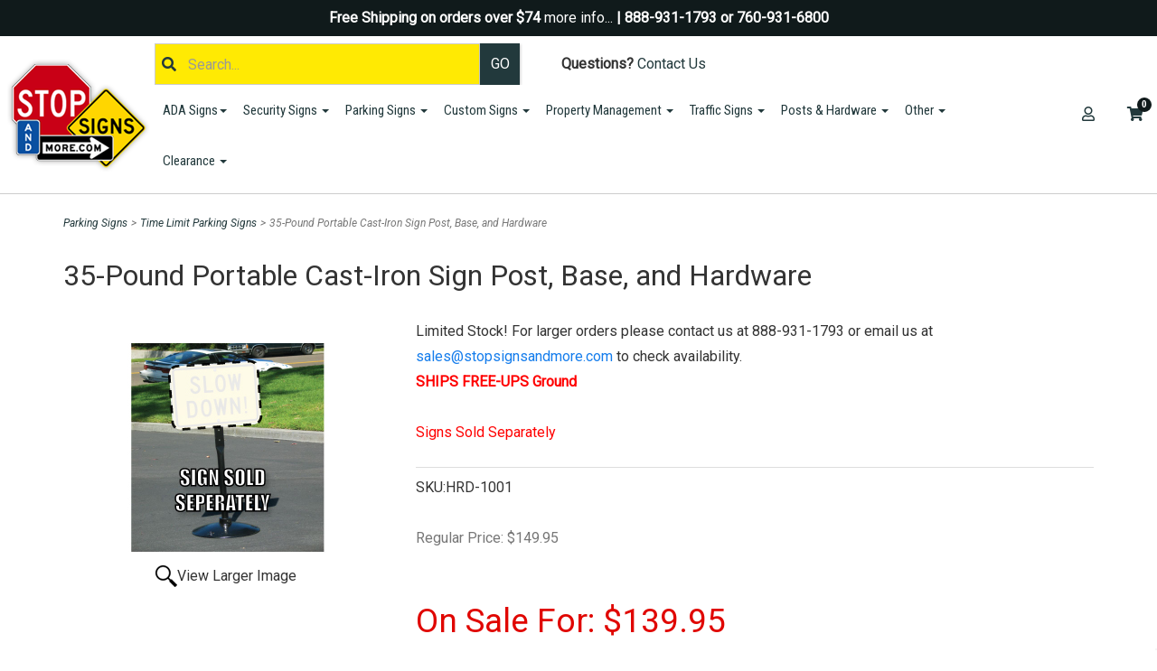

--- FILE ---
content_type: text/html; charset=utf-8
request_url: https://www.stopsignsandmore.com/p-234-35-pound-portable-cast-iron-sign-post-base-and-hardware.aspx
body_size: 27511
content:
<!DOCTYPE html>
<html lang="en" xmlns="http://www.w3.org/1999/xhtml">
<head>
	
<meta http-equiv="Content-Type" content="text/html; charset=utf-8">

<title>35-Pound Portable Cast-Iron Sign Post, Base, and Hardware | StopSignsandMore.com</title>
<meta name="description" content="Buy with Free Shipping a 35-Pound Movable and Portable Cast-Iron Sign Post, Base, and Hardware. Sign Stand is excellent choice for parking lots or warehouses." />
<meta name="keywords" content="35 Pound Portable Cast Iron Sign Post, Base and Hardware" />




<meta http-equiv="X-UA-Compatible" content="IE=edge">
<meta name="viewport" content="width=device-width, initial-scale=1.0">
<link rel="preconnect" href="https://fonts.googleapis.com">
<link rel="preconnect" href="https://fonts.gstatic.com" crossorigin>
<link href="https://fonts.googleapis.com/css2?family=Roboto+Condensed&family=Roboto:ital@0;1&display=swap" rel="stylesheet">


<style type="text/css">html{font-size:16px}.powernavs{border-bottom:1px solid #ccc;background-color:#fff;font-family:"Roboto",Helvetica,Arial,sans-serif}.powernavs.bg-dark{background-color:#22393c;border-bottom:none}.sub-menu{list-style:none;padding:0;margin:0;visibility:hidden}.nav-open .sub-menu{visibility:visible}.nav-container{max-width:1370px;margin:0 auto;padding:.5rem 0;min-height:59px}.nav-row{display:grid;grid-gap:.2rem;grid-template-columns:repeat(auto-fit,minmax(23px,1fr));align-items:center}.nav-col{grid-row:1/1}.nav-col:first-child{padding-left:calc(15px/2)}.col-logo{grid-column:1/2}@media screen and (min-width:768px){.col-logo{grid-column:1/3}}@media screen and (min-width:768px){.search-nav{grid-column:3/14}}.logo-image{display:block;max-width:100%;height:auto}.col-search{display:flex;align-items:center}.header-contact{display:none}@media screen and (min-width:768px){.header-contact{display:inline-block}}.col-navigation{grid-row:none}@media screen and (min-width:768px){.col-navigation{grid-row:1/1;grid-row-start:2;grid-column:3/14}}.col-cart{grid-column:4/7;text-align:right}@media screen and (min-width:768px){.col-cart{grid-column:15/17}}.stuck{position:fixed;top:0;width:100%;z-index:1020}.bg-dark .header-phone-number{color:#22393c}.cart-indicator{position:absolute;top:-10px;right:-9px;background-color:#101a1b;color:#fff;border-radius:100%;display:inline-block;font-size:.7rem;text-align:center;min-width:1rem;height:1rem;line-height:1.2}.cart-icon{position:relative}.announcement-bar{text-align:center;padding:.5rem;background-color:#101a1b;color:#fff;min-height:37px;font-weight:bold}.announcement-bar a{color:#fff;font-weight:normal}.touch-icon{width:48px;padding-top:.5rem;padding-bottom:.5rem;display:inline-block;text-align:center;cursor:pointer;color:#22393c}.visible-inline-lg{display:none}@media screen and (min-width:768px){.visible-inline-lg{display:inline-block}}.visible-block-lg{display:none}@media screen and (min-width:768px){.visible-block-lg{display:block}}.visible-inline-sm{display:inline-block}@media screen and (min-width:768px){.visible-inline-sm{display:none}}.navigation{background-color:#101a1b;color:#fff;position:fixed;width:320px;right:-320px;height:auto;top:0;bottom:0;z-index:1100;margin-bottom:0;padding:1rem 1.5rem;list-style:none;overflow-x:hidden;transition:transform .2s ease-in-out;-moz-transform:translateX(0);-o-transform:translateX(0);-ms-transform:translateX(0);transform:translateX(0);will-change:transform}@media screen and (min-width:768px){.navigation{will-change:unset;background-color:transparent;color:#22393c;width:100%;position:static;right:unset;overflow-y:unset;padding:0;display:block;transform:unset;-moz-transform:unset;-o-transform:unset;-ms-transform:unset;margin:0 auto;text-align:center;overflow-x:unset}.navigation .navigation-close{display:none}.navigation a{color:#22393c}}@media screen and (min-width:768px){.navigation .nav-item.single-dropdown{position:relative}.navigation .nav-item.single-dropdown .sub-menu{width:300px;top:96px}}.navigation ul{list-style:none;margin:0;padding:0;font-size:1rem;line-height:1.5;max-height:unset}.navigation .sub-menu{overflow-y:hidden;transform:translateY(0);transform-origin:top;transition:transform ease-in 1s}@media screen and (min-width:768px){.navigation .sub-menu{position:absolute;left:0;right:0;width:100%;background-color:#efefef;text-align:left;max-height:unset;overflow-y:unset;padding:2rem;display:block;top:112px;z-index:1000;font-size:1rem;text-transform:none;letter-spacing:0;font-weight:normal;height:auto;transform:none;visibility:hidden;opacity:0;transition:opacity ease-in 1s;transition-delay:1s}}.navigation .sub-menu a{transition:opacity ease-out .4s;opacity:1}@media screen and (min-width:768px){.navigation .sub-menu a{opacity:1}}.navigation .nav-open .nav-item a{color:rgba(191,191,191,.9)}.navigation .nav-open .sub-menu{overflow-y:scroll;height:auto;transform:scaleY(1);max-height:200px}@media screen and (min-width:768px){.navigation .nav-open .sub-menu{max-height:unset;display:block;overflow-y:unset}}.navigation .nav-open .sub-menu a{transition-delay:.1s;opacity:1}.navigation .nav-item{line-height:1.8;font-size:1.8rem;position:relative;transform:translateX(80px);transition:transform ease-out .4s}@media screen and (min-width:768px){.navigation .nav-item{font-size:.85rem;font-weight:bold;text-transform:uppercase;letter-spacing:1px;transform:unset;-moz-transform:unset;-o-transform:unset;-ms-transform:unset;display:inline-block;vertical-align:middle;position:static;padding:1rem}.navigation .nav-item:hover .sub-menu{visibility:visible;height:auto;transition:opacity ease-in-out .2s;opacity:1;transition-delay:.5s}}@media screen and (min-width:1024px){.navigation .nav-item{padding:2.5rem 1rem}}.navigation.show-nav{-webkit-transform:translateX(-320px);-moz-transform:translateX(-320px);-o-transform:translateX(-320px);-ms-transform:translateX(-320px);transform:translateX(-320px)}.navigation a{color:#fff}@media screen and (min-width:768px){.navigation a{color:#22393c}}.navigation a:hover,.navigation a:focus{color:#22393c;text-decoration:none}@media screen and (min-width:768px){.navigation a:hover,.navigation a:focus{color:#22393c}}.navigation a{color:#fff}@media screen and (min-width:768px){.navigation a{color:#22393c}}.navigation a:hover,.navigation a:focus{color:rgba(191,191,191,.9);text-decoration:none}@media screen and (min-width:768px){.navigation a:hover,.navigation a:focus{color:#22393c}}@media screen and (min-width:768px){.sub-menu a{color:#22393c}.sub-menu a:hover,.sub-menu a:focus,.sub-menu a:active{color:#22393c}}.touch-icon{color:#22393c;cursor:pointer}.navigation-close{position:absolute;right:0;display:block;text-align:right;width:48px;height:48px;text-align:center;background-color:rgba(120,120,120,.5);line-height:3!important;z-index:1101;top:0}.home-heading{margin-bottom:1rem;font-weight:bold;text-transform:uppercase;letter-spacing:1px}@media screen and (min-width:768px){.search-toggle{width:100%;padding:0;position:relative;max-width:450px}.search-toggle .fa-search{position:absolute;top:15px;left:8px}}.search-toggle .sub-menu{position:absolute;top:80px;width:100%;left:0;bottom:0;right:0;top:96px;height:65px;background-color:#efefef;transform:translateY(-15px);transition:transform ease-in-out .1s;height:0;z-index:1000;overflow-y:hidden}@media screen and (min-width:768px){.search-toggle .sub-menu{position:static;top:auto;left:auto;bottom:auto;right:auto;height:auto;background-color:transparent;visibility:visible;display:block;transform:none;transition:none;padding:0}}.search-toggle.nav-open .sub-menu{transform:translateY(0);height:80px;overflow-y:unset;padding:.5rem 1.5rem 1rem}@media screen and (min-width:768px){.search-toggle.nav-open .sub-menu{top:120px;height:auto;padding:0;transform:none}}.search-toggle.nav-open .search-form{display:grid}.search-toggle .search-form-group{display:grid;grid-gap:0;grid-template-columns:80% 20%;align-items:center;max-width:1340px;margin:0 auto}@media screen and (min-width:768px){.search-toggle .search-form-group{max-width:unset;margin:unset}}.search-toggle .search-form-group .search-box{grid-column:1/2;border:none;border:1px solid #ccc;box-shadow:none;background-color:#ffea03;margin:0;border-radius:0;color:#22393c}@media screen and (min-width:768px){.search-toggle .search-form-group .search-box{padding-left:36px}}.search-toggle .search-form-group .search-go{grid-column:2/3;color:#fff;background-color:#22393c;padding-left:0;padding-right:0;border:none;border:1px solid #22393c;width:100%;margin:0;height:46px}@media screen and (min-width:768px){.nav-position{position:relative}}.account-badge{position:relative}.account-badge i{position:absolute;top:-8px;right:-30px;font-size:.6rem;background-color:#fff;color:#fff;padding:.2rem;border-radius:100%;text-align:center}#accountMenu{position:relative}#accountMenu .sub-menu{position:absolute;background-color:#fff;border:1px solid #efefef;line-height:2;text-align:center;width:150px;left:-50px;padding:1rem;opacity:0;transition:opacity ease-out .4s;visibility:hidden;z-index:1010}@media screen and (min-width:768px){#accountMenu:hover>.sub-menu{opacity:1;visibility:visible}}#accountMenu.nav-open .sub-menu{visibility:visible;opacity:1}@media screen and (min-width:768px){.menu-container{padding:0 1rem}}@media screen and (min-width:768px){.menu-row{display:grid;grid-template-columns:20% 20% 20% 20% 20%;grid-template-rows:auto;column-gap:1.5rem;gap:1rem}.menu-row .menu-col{line-height:2}.menu-row .menu-heading{font-weight:bold;text-transform:uppercase;font-size:.85rem;padding:.3rem 0;line-height:2;display:block;border-top:1px solid rgba(0,0,0,.1)}}.menu-mega-row{grid-template-columns:12% 40% 41%}@media screen and (min-width:1024px){.menu-mega-row{grid-template-columns:34% 20% 20% 20%}}.navigation .menu-col ul{height:auto;font-size:.9rem;line-height:2}.stuck .search-toggle .sub-menu{top:59px}@media screen and (min-width:768px){.stuck .search-toggle .sub-menu{top:120px}}.sub-mega-menu{display:none;position:absolute;right:57px;top:0;opacity:0;bottom:0;transition:opacity ease-in-out .2s;width:40%;padding-left:45px}@media screen and (min-width:768px){.sub-mega-menu.show-mega-menu{display:block;opacity:1}}.mega-menu-row .menu-root:first-child .menu-heading{border-top:none}.menu-root .menu-heading{position:relative}.menu-root .menu-heading:after{font-family:'Font Awesome 5 Free';content:'';position:absolute;right:0;top:.3rem;transition:all ease-in-out .1s;opacity:0}@media screen and (min-width:768px){.menu-root:hover .menu-heading:after{transform:translateX(.25rem);opacity:1}.menu-root:hover>.sub-mega-menu{display:block;opacity:1}}.menu-container{position:relative}.viewAllItem .btn{padding:0;font-weight:bold}#phone-dd{cursor:pointer}#phone-dd:hover>.sub-menu{opacity:1;visibility:visible}.menu-col{margin-bottom:.5rem}.mega-menu-row .menu-root{font-weight:normal}@media screen and (min-width:768px){.mega-menu-row .menu-root{font-weight:bold}}@media screen and (min-width:768px){.mega-menu .sub-menu{-moz-column-count:4;-moz-column-gap:20px;-webkit-column-count:4;-webkit-column-gap:20px;column-count:4;column-gap:20px;padding:2rem 15%}}.margin-reset{margin:0}.padding-left-0{padding:0}.add-to-cart{background-color:#d0342c;border-color:#d0342c}.navigation .viewAllItem a{color:#fff;display:block}.search-go{display:block}.menu-list a{color:#fff}.ymm-content{padding:0 15px}.visible-lg-inline{display:none}@media screen and (min-width:992px){.visible-lg-inline{display:inline-block}}</style>



<script src="/scripts/_skin_bundle_93bc87ad5af5c7fcfad9fa126ad55b81?v=TwKy4GNepeUS68ytNrotm7Y_kUuTWFETS8fTWePmqus1"></script>

<link rel="preload" href="https://use.fontawesome.com/releases/v5.15.2/css/all.css" as="style" onload="this.onload=null;this.rel='stylesheet'">
<link rel="preload" href="https://use.fontawesome.com/releases/v5.15.2/css/v4-shims.css" as="style" onload="this.onload=null;this.rel='stylesheet'">



<link href="/skins/skin_1/css/_skin_bundle?v=tooQ1Ui4sZ10IBxlniukc20LeaTDuv20qJnkUoRP4Ic1" rel="stylesheet"/>



<style type="text/css">.cardname{width:47px;height:34px;align-content:center;border-radius:1px;background-repeat:no-repeat;color:#fff;background-position:center center;background-size:49px;padding:0;background-color:transparent}.cardname.visa{background-image:url(Skins/Skin_1/Images/visa.png)}.cardname.discover{background-image:url(Skins/Skin_1/Images/discover.png)}.cardname.mastercard{background-size:49px;background-image:url(Skins/Skin_1/Images/mastercard.png)}.cardname.amex{background-image:url(Skins/Skin_1/Images/amex.png)}.cardname.paypal{background-image:url(Skins/Skin_1/Images/paypal.png)}</style>


<!--Xmlpackage 'ga4.events' -->
<script>
						window.dataLayer = window.dataLayer || [];

						
					window.dataLayer.push({ ecommerce : null });
					window.dataLayer.push({
						'event' : 'view_item',
						'ecommerce' : {
							'currency' : 'USD',
							'value' : 139.9500,
							items: [
							
					{
						
						'item_id' : '234_253',
						'item_name' : '35-Pound Portable Cast-Iron Sign Post, Base, and Hardware',
						
						'currency' : 'USD',
						'discount': 10.0000,
						'item_brand' : 'SSAM',
						'item_category' : 'Time Limit Parking Signs',
						'item_variant' : '',
						'price' : 149.9500,
						'quantity' : 1
					}
					
							]
						}
					});
			
						window.addEventListener('load', function() {
							
					$('.js-add-to-cart-button').click(function(e){
						let results = '';
						let clickID = e.target.id; 
						let itemID = clickID.substring(0, clickID.lastIndexOf('_'));
						let target = $(e.target); 
						let quantity = parseInt(target.closest('.add-to-cart-group').find('input.quantity-field').val());
						let color = target.closest('.add-to-cart-group').find('select.color-select option:selected').val();
						color = color != null ? color : '';

						for(let i = 0;i < window.dataLayer.length;i++) {
							if(window.dataLayer[i].hasOwnProperty('ecommerce') && window.dataLayer[i].ecommerce !== null) {
								for(let j = 0;j < window.dataLayer[i].ecommerce.items.length;j++) {
									//console.log(window.dataLayer[i].ecommerce.items[j]);
									if(Object.keys(window.dataLayer[i].ecommerce.items[j]).find(key => window.dataLayer[i].ecommerce.items[j][key] === itemID)) {
										results = window.dataLayer[i].ecommerce.items[j];
										//console.log(results);
									}
								}
							}
						};

						window.dataLayer.push({ ecommerce : null }); 
						window.dataLayer.push({
							'event' : 'add_to_cart',
							'ecommerce' : {
								items: [
									{
										'item_id' : results.item_id,
										'item_name' : results.item_name,
										'currency' : results.currency,
										'discount' : results.discount,
										'item_brand' : results.item_brand,
										'item_category' : results.item_category,
										'item_variant' : results.item_variant + ' ' + color,
										'price' : results.price,
										'quantity' : quantity
									}
								]
							}
						});
					});
				
				$(function() {
					
					let storage = window.localStorage;
					let start_url = storage.getItem('start_url');
					let return_from_url = storage.getItem('return_from_url');
					let return_to_url = storage.getItem('return_to_url');

					
					storage.setItem('start_url', return_from_url);
					storage.setItem('return_from_url', return_to_url);
					storage.setItem('return_to_url', window.location.href);

					
					start_url = storage.getItem('start_url');
					return_from_url = storage.getItem('return_from_url');
					return_to_url = storage.getItem('return_to_url');
					
					
					if(start_url.includes('www.stopsignsandmore.com') && return_to_url.includes('www.stopsignsandmore.com') && return_from_url.includes('www.stopsignsandmore.com') && start_url === return_to_url && return_to_url != return_from_url) {
						window.dataLayer.push({
							'event' : 'pogo_sticking',
							'urls' : {
								start_url : start_url,
								return_to_url : return_to_url,
								return_from_url : return_from_url,
							}
						});
					}
					
				});
			

						});
						
					</script>

<!--End of xmlpackage 'ga4.events' -->


<!--Xmlpackage 'script.head' -->
<script src="https://www.google.com/recaptcha/api.js" async="" defer></script><!-- Google Tag Manager -->
<script>(function(w,d,s,l,i){w[l]=w[l]||[];w[l].push({'gtm.start':
new Date().getTime(),event:'gtm.js'});var f=d.getElementsByTagName(s)[0],
j=d.createElement(s),dl=l!='dataLayer'?'&l='+l:'';j.async=true;j.src=
'https://www.googletagmanager.com/gtm.js?id='+i+dl;f.parentNode.insertBefore(j,f);
})(window,document,'script','dataLayer','GTM-KV9BM2C');</script>
<!-- End Google Tag Manager --><script>
						(function(i,s,o,g,r,a,m){i['GoogleAnalyticsObject']=r;i[r]=i[r]||function(){
						(i[r].q=i[r].q||[]).push(arguments)},i[r].l=1*new Date();a=s.createElement(o),
						m=s.getElementsByTagName(o)[0];a.async=1;a.src=g;m.parentNode.insertBefore(a,m)
						})(window,document,'script','https://www.google-analytics.com/analytics.js','ga');

						ga('create', 'UA-141329-1', 'auto');
						

						ga('send', 'pageview');
					</script><script>
								//load enhanced ecommerce plugin
								ga('require', 'ec');
							</script>
<!--End of xmlpackage 'script.head' -->

	

	

	
</head>
<body>
	
				<!--
					PAGE INVOCATION: /p-234-35-pound-portable-cast-iron-sign-post-base-and-hardware.aspx
					PAGE REFERRER: 
					STORE LOCALE: en-US
					STORE CURRENCY: USD
					CUSTOMER ID: 0
					AFFILIATE ID: 0
					CUSTOMER LOCALE: en-US
					CURRENCY SETTING: USD
					CACHE MENUS: True
				-->




<!--Xmlpackage 'script.bodyopen' -->
<!-- Google Tag Manager (noscript) -->
<noscript><iframe src="https://www.googletagmanager.com/ns.html?id=GTM-KV9BM2C"
height="0" width="0" style="display:none;visibility:hidden"></iframe></noscript>
<!-- End Google Tag Manager (noscript) -->
<!--End of xmlpackage 'script.bodyopen' -->
	


	
<script>
	 // Vanilla sticky nav
	 window.addEventListener('scroll', event => {
		 const height = 80;
		 const { scrollTop } = event.target.scrollingElement;
		 document.querySelector('#sticky_nav').classList.toggle('stuck', scrollTop >= height);
	 });

	 //Vanilla nav menu
	 document.addEventListener('DOMContentLoaded', function () {
		 // Toggle Nav Menu
		 const navTogglers = document.getElementsByClassName('nav-toggle');
		 const navigationMenu = document.getElementById('navigation');
		 const navItems = document.getElementsByClassName('nav-item');
		 const navDropdownMenu = document.getElementsByClassName('nav-dropdown');
		 const navSubMenu = document.getElementsByClassName('sub-menu');
		 const navFlyouts = document.getElementsByClassName('menu-root');
		 const navSubSubs = document.getElementsByClassName('sub-mega-menu');

		 //Toggle nav menu visibility
		 for (let i = 0; i < navTogglers.length; i++) {
			 navTogglers[i].addEventListener('click', function (e) {
				 e.preventDefault();
				 if (navigationMenu.classList.contains('show-nav')) {
					 navigationMenu.classList.remove('show-nav');
					 animateOutItems();
				 } else {
					 navigationMenu.classList.add('show-nav');
					 animateInItems();
				 };
			 });
		 }

		 for (let i = 0; i < navFlyouts.length; i++) {
			 let flyoutID = navFlyouts[i].getAttribute('data-menuid');

			 navFlyouts[i].addEventListener('mouseover', function () {
				 let flyoutElement = document.getElementById('entity-' + flyoutID);
				 flyoutElement.className += ' show-mega-menu';
				 this.addEventListener('mouseout', function () {
					 flyoutElement.classList.remove('show-mega-menu');
				 });
			 });
		 }

		 for (let i = 0; i < navItems.length; i++) {
			 navItems[i].addEventListener('click', function (e) {
				 if (navItems[i].classList.contains('nav-dropdown')) {
					 if (navItems[i].classList.contains('nav-open')) {
						 if (e.target.closest('.sub-menu')) {
							 return;
						 } else {
							 closeAllSubs();
						 }
						 //navItems[i].classList.remove('nav-open');
					 } else {
						 closeAllSubs();
						 navItems[i].classList.add('nav-open');
					 }
				 } else {
					 closeAllSubs();
				 }
			 });
		 }

		 //On click outside, close all navs
		 document.addEventListener('click', function (e) {
			 if (e.target.closest('.nav-item')) return;
			 closeAllSubs();
		 }, false);

		 //Vanilla animate nav items
		 function animateInItems() {
			 for (let i = 0; i < navItems.length; i++) {
				 var delayValue = (i + .9) * 0.1 + 's';
				 navItems[i].style.cssText = 'transition-delay:' + delayValue + ';transform: translateX(0);';
			 }
		 }

		 //Focus on search input on click
		 document.querySelector('.search-toggle').addEventListener('click', function () {
			 setTimeout(function () { document.getElementById('searchbox').focus() }, 20);
		 });

		 function animateOutItems() {
			 for (let i = 0; i < navItems.length; i++) {
				 navItems[i].style.cssText = '';
			 }
		 }

		 //Close all submenus
		 function closeAllSubs() {
			 allSubs = document.querySelectorAll('.nav-dropdown');
			 [].forEach.call(allSubs, function (el) {
				 el.classList.remove('nav-open');
			 });
		 }
	 });
</script>

<div class="announcement-bar">
	Free Shipping on orders over $74 <a href="t-shipping.aspx">more info...</a>  <span class="visible-lg-inline">|  888-931-1793 or 760-931-6800</span>
</div>
<header id="sticky_nav" class="powernavs">
	<div class="nav-position">
		<nav class="nav-container">
			<div class="nav-row">
				<div class="nav-col col-logo">
					<link rel="preload" as="image" href="/skins/skin_1/images/logo.png">
					<a id="logo" class="logo" href="/" title="STOPSignsandMore.com">
						<img src="/skins/skin_1/images/logo.png" alt="STOPSignsandMore.com Logo" class="logo-image" />
					</a>
				</div>
				<div class="nav-col search-nav">
					<div class="col-search">
						<span href="#" id="searchtoggle" class="search-toggle nav-item nav-dropdown touch-icon">
							<i class="fa fa-search"></i>
							<span class="sub-menu">
								<form action="/search.aspx" method="get">		<div class="form-group search-form-group">
			<input name="searchterm"
				   id="search-box"
				   class="form-control form-control-inline search-box"
				   aria-label="Search"
				   placeholder="Search..."
				   type="text">
			<input value="Go" class="btn btn-default search-go" type="submit">
		</div>
</form>

							</span>
						</span>
						<span class="header-contact">
							<strong>Questions?</strong> <a href="/t-contact.aspx">Contact Us</a>
						</span>
					</div>

					<div class="col-navigation">
						<ul id="navigation" class="navigation">
							<i class="fa fa-close navigation-close nav-toggle"></i>
							<ul class="nav navbar-nav">
    <li class="dropdown">      <a href="#" class="dropdown-toggle" data-toggle="dropdown">      ADA Signs<span class="caret"></span>      </a>
    <ul class="dropdown-menu category-menu">
        <li>          <div class="ymm-content three-column-menu">
  <div class="row">
    <ul class="col-xs-12 col-md-4 menu-list">
      <li class="menu-list-item"><a href="/c-210-ada-active-wheelchair-signs.aspx">ADA Active Wheelchair Signs</a></li>
      <li class="menu-list-item"><a href="/c-171-ada-assistance-signs.aspx">ADA Assistance Signs</a></li>
      <li class="menu-list-item"><a href="/c-172-ada-brushed-aluminum-restroom-signs.aspx">ADA Brushed Aluminum Restroom Signs</a></li>
      <li class="menu-list-item"><a href="/c-148-ada-brushed-aluminum-signs.aspx">ADA Brushed Aluminum Signs</a></li>
      <li class="menu-list-item"><a href="/c-174-ada-custom-brushed-aluminum-signs.aspx">ADA Custom Brushed Aluminum Signs</a></li>
      <li class="menu-list-item"><a href="/c-208-ada-custom-color-signs.aspx">ADA Custom Color Signs</a></li>
      <li class="menu-list-item"><a href="/c-102-ada-custom-signs-online.aspx">ADA Custom Signs Online</a></li></ul> <ul class="col-xs-12 col-md-4 menu-list" ><li class="menu-list-item"><a href="/c-24-ada-decals-and-labels.aspx">ADA Decals and Labels</a></li>
      <li class="menu-list-item"><a href="/c-197-ada-decorative-signs.aspx">ADA Decorative Signs</a></li>
      <li class="menu-list-item"><a href="/c-20-ada-entrance-exit-braille-signs.aspx">ADA Entrance - Exit Braille Signs</a></li>
      <li class="menu-list-item"><a href="/c-196-ada-gender-neutral-restroom-signs.aspx">ADA Gender Neutral Restroom Signs</a></li>
      <li class="menu-list-item"><a href="/c-23-ada-guide-wayfinding-signs.aspx">ADA Guide / Wayfinding Signs</a></li>
      <li class="menu-list-item"><a href="/c-22-ada-restroom-signs.aspx">ADA Restroom Signs</a></li>
      <li class="menu-list-item"><a href="/c-18-ada-room-name-signs.aspx">ADA Room Name Signs</a></li></ul> <ul class="col-xs-12 col-md-4 menu-list" ><li class="menu-list-item"><a href="/c-149-ada-school-signs.aspx">ADA School Signs</a></li>
      <li class="menu-list-item"><a href="/c-195-ada-sign-kits.aspx">ADA Sign Kits</a></li>
      <li class="menu-list-item"><a href="/c-185-ada-stairwell-signs.aspx">ADA Stairwell Signs</a></li>
      <li class="menu-list-item"><a href="/c-213-ada-table-labels-and-signs.aspx">ADA Table Labels and Signs</a></li>
      <li class="menu-list-item"><a href="/c-143-ada-truncated-dome-pads.aspx">ADA Truncated Dome Pads</a></li>
    </ul>
    <div class="clearfix"></div>
  </div>
</div>          </li>
        <li class="subNavItem viewAllItem"><a href="/c-17-ada-signs.aspx">View All</a></li>
    </ul>
    </li>
    <li class="dropdown">      <a href="#" class="dropdown-toggle" data-toggle="dropdown">      Security Signs <span class="caret"></span>      </a>
    <ul class="dropdown-menu category-menu">
        <li>          <div class="ymm-content two-column-menu">
  <div class="row">
    <ul class="col-sm-12 col-md-6 menu-list">
      <li class="menu-list-item"><a href="/c-229-california-penal-code-signs.aspx">California Penal Code Signs</a></li>
      <li class="menu-list-item"><a href="/c-28-camera-video-security-signs.aspx">Camera-Video Security Signs</a></li>
      <li class="menu-list-item"><a href="/c-133-cctv-security-signs.aspx">CCTV Security Signs</a></li>
      <li class="menu-list-item"><a href="/c-212-construction-site-security-signs.aspx">Construction Site Security Signs</a></li>
      <li class="menu-list-item"><a href="/c-151-custom-no-trespassing-signs.aspx">Custom No Trespassing Signs</a></li>
      <li class="menu-list-item"><a href="/c-150-custom-video-security-signs.aspx">Custom Video Security Signs</a></li>
      <li class="menu-list-item"><a href="/c-215-dumpster-signs.aspx">Dumpster Signs</a></li>
      <li class="menu-list-item"><a href="/c-225-magnetic-signs.aspx">Magnetic Signs</a></li></ul> <ul class="col-sm-12 col-md-6 menu-list" ><li class="menu-list-item"><a href="/c-26-neighborhood-watch-signs.aspx">Neighborhood Watch Signs</a></li>
      <li class="menu-list-item"><a href="/c-209-no-dumping-signs.aspx">No Dumping Signs</a></li>
      <li class="menu-list-item"><a href="/c-202-no-skateboarding-rollerblading-signs.aspx">No Skateboarding Rollerblading Signs</a></li>
      <li class="menu-list-item"><a href="/c-27-no-trespassing-signs.aspx">No Trespassing Signs</a></li>
      <li class="menu-list-item"><a href="/c-134-security-stop-signs.aspx">Security STOP Signs</a></li>
      <li class="menu-list-item"><a href="/c-53-spanish-bilingual-security-signs.aspx">Spanish - Bilingual Security Signs</a></li>
      <li class="menu-list-item"><a href="/c-12-window-decals-labels.aspx">Window Decals &amp; Labels</a></li>
    </ul>
    <div class="clearfix"></div>
  </div>
</div>          </li>
        <li class="subNavItem viewAllItem"><a href="/c-11-security-signs.aspx">View All</a></li>
    </ul>
    </li>
    <li class="dropdown">      <a href="#" class="dropdown-toggle" data-toggle="dropdown">      Parking Signs <span class="caret"></span>      </a>
    <ul class="dropdown-menu category-menu">
        <li>          <div class="ymm-content two-column-menu">
  <div class="row">
    <ul class="col-sm-12 col-md-6 menu-list">
      <li class="menu-list-item"><a href="/c-223-changeable-message-parking-signs.aspx">Changeable Message Parking Signs</a></li>
      <li class="menu-list-item"><a href="/c-152-custom-parking-signs.aspx">Custom Parking Signs</a></li>
      <li class="menu-list-item"><a href="/c-36-customer-parking-only-signs.aspx">Customer Parking Only Signs</a></li>
      <li class="menu-list-item"><a href="/c-114-electric-vehicle-hybrid-vehicle-parking-signs.aspx">Electric Vehicle &amp; Hybrid Vehicle Parking Signs</a></li>
      <li class="menu-list-item"><a href="/c-128-entrance-and-exit-signs.aspx">Entrance and Exit Signs</a></li>
      <li class="menu-list-item"><a href="/c-125-fire-lane-signs.aspx">Fire Lane Signs</a></li>
      <li class="menu-list-item"><a href="/c-135-handicap-parking-california.aspx">Handicap Parking - California</a></li>
      <li class="menu-list-item"><a href="/c-80-handicap-parking-national-signs.aspx">Handicap Parking - National Signs</a></li></ul> <ul class="col-sm-12 col-md-6 menu-list" ><li class="menu-list-item"><a href="/c-49-handicap-parking-state-signs.aspx">Handicap Parking - State Signs</a></li>
      <li class="menu-list-item"><a href="/c-203-loading-and-unloading-signs.aspx">Loading and Unloading Signs</a></li>
      <li class="menu-list-item"><a href="/c-30-no-parking-signs.aspx">No Parking Signs</a></li>
      <li class="menu-list-item"><a href="/c-222-parking-lot-security-signs.aspx">Parking Lot Security Signs</a></li>
      <li class="menu-list-item"><a href="/c-31-parking-lot-signs.aspx">Parking Lot Signs</a></li>
      <li class="menu-list-item"><a href="/c-32-reserved-parking-signs.aspx">Reserved Parking Signs</a></li>
      <li class="menu-list-item"><a href="/c-33-time-limit-parking-signs.aspx">Time Limit Parking Signs</a></li>
      <li class="menu-list-item"><a href="/c-219-tow-away-signs.aspx">Tow Away Signs</a></li>
    </ul>
    <div class="clearfix"></div>
  </div>
</div>          </li>
        <li class="subNavItem viewAllItem"><a href="/c-29-parking-signs.aspx">View All</a></li>
    </ul>
    </li>
    <li class="dropdown">      <a href="#" class="dropdown-toggle" data-toggle="dropdown">      Custom Signs <span class="caret"></span>      </a>
    <ul class="dropdown-menu category-menu">
        <li>          <div class="ymm-content two-column-menu">
  <div class="row">
    <ul class="col-sm-12 col-md-6 menu-list">
      <li class="menu-list-item"><a href="/c-106-custom-rectangular-signs.aspx">Custom Rectangular Signs</a></li>
      <li class="menu-list-item"><a href="/c-111-full-color-custom-signs.aspx">Full Color Custom Signs</a></li>
      <li class="menu-list-item"><a href="/c-179-ada-custom-signs-online.aspx">ADA Custom Signs Online</a></li>
      <li class="menu-list-item"><a href="/c-108-custom-diamond-signs.aspx">Custom Diamond Signs</a></li>
      <li class="menu-list-item"><a href="/c-154-custom-no-trespassing-signs.aspx">Custom No Trespassing Signs</a></li>
      <li class="menu-list-item"><a href="/c-136-custom-paddle-signs.aspx">Custom Paddle Signs</a></li>
      <li class="menu-list-item"><a href="/c-153-custom-parking-signs.aspx">Custom Parking Signs</a></li>
      <li class="menu-list-item"><a href="/c-159-custom-road-signs.aspx">Custom Road Signs</a></li></ul> <ul class="col-sm-12 col-md-6 menu-list" ><li class="menu-list-item"><a href="/c-112-custom-round-signs.aspx">Custom Round Signs</a></li>
      <li class="menu-list-item"><a href="/c-155-custom-security-signs.aspx">Custom Security Signs</a></li>
      <li class="menu-list-item"><a href="/c-107-custom-stop-signs.aspx">Custom STOP Signs</a></li>
      <li class="menu-list-item"><a href="/c-220-custom-two-sided-signs.aspx">Custom Two-Sided Signs</a></li>
      <li class="menu-list-item"><a href="/c-158-custom-window-decals-and-labels.aspx">Custom Window Decals and Labels</a></li>
      <li class="menu-list-item"><a href="/c-113-custom-magnetic-signs.aspx">Custom Magnetic Signs</a></li>
      <li class="menu-list-item"><a href="/c-120-custom-street-name-signs.aspx">Custom Street Name Signs</a></li>
      <li class="menu-list-item"><a href="/c-139-semi-custom-tow-away-signs.aspx">Semi-Custom Tow-Away Signs</a></li>
    </ul>
    <div class="clearfix"></div>
  </div>
</div>          </li>
        <li class="subNavItem viewAllItem"><a href="/c-105-custom-signs.aspx">View All</a></li>
    </ul>
    </li>
    <li class="dropdown">      <a href="#" class="dropdown-toggle" data-toggle="dropdown">      Property Management <span class="caret"></span>      </a>
    <ul class="dropdown-menu category-menu">
        <li>          <div class="ymm-content two-column-menu">
  <div class="row">
    <ul class="col-sm-12 col-md-6 menu-list">
      <li class="menu-list-item"><a href="/c-131-accessibility-and-disabled-guide-signs.aspx">Accessibility and Disabled Guide Signs</a></li>
      <li class="menu-list-item"><a href="/c-45-auto-repair-and-smog-signs.aspx">Auto Repair and SMOG Signs</a></li>
      <li class="menu-list-item"><a href="/c-193-beware-of-dog-signs.aspx">Beware of Dog Signs</a></li>
      <li class="menu-list-item"><a href="/c-160-children-at-play-signs.aspx">Children At Play Signs</a></li>
      <li class="menu-list-item"><a href="/c-48-entrance-and-exit-signs.aspx">Entrance and Exit Signs</a></li>
      <li class="menu-list-item"><a href="/c-218-fire-safety-signs.aspx">Fire Safety Signs</a></li>
      <li class="menu-list-item"><a href="/c-47-green-signs.aspx">Green Signs</a></li>
      <li class="menu-list-item"><a href="/c-207-hallway-signs.aspx">Hallway Signs</a></li>
      <li class="menu-list-item"><a href="/c-190-maximum-occupancy-signs.aspx">Maximum Occupancy Signs</a></li>
      <li class="menu-list-item"><a href="/c-211-mission-style-decorative-signs.aspx">Mission Style Decorative Signs</a></li>
      <li class="menu-list-item"><a href="/c-227-no-camping-signs.aspx">No Camping Signs</a></li></ul> <ul class="col-sm-12 col-md-6 menu-list" ><li class="menu-list-item"><a href="/c-46-no-smoking-signs.aspx">No Smoking Signs</a></li>
      <li class="menu-list-item"><a href="/c-206-outdoor-restroom-signs.aspx">Outdoor Restroom Signs</a></li>
      <li class="menu-list-item"><a href="/c-221-pedestrian-crossing-signs.aspx">Pedestrian Crossing Signs</a></li>
      <li class="menu-list-item"><a href="/c-147-prop-65-warning-and-safety-signs.aspx">Prop 65 Warning And Safety Signs</a></li>
      <li class="menu-list-item"><a href="/c-205-residential-signs.aspx">Residential Signs</a></li>
      <li class="menu-list-item"><a href="/c-204-room-name-signs.aspx">Room Name Signs</a></li>
      <li class="menu-list-item"><a href="/c-161-school-property-signs.aspx">School Property Signs</a></li>
      <li class="menu-list-item"><a href="/c-44-slow-down-signs.aspx">Slow Down Signs</a></li>
      <li class="menu-list-item"><a href="/c-52-spanish-bilingual-signs.aspx">Spanish &amp; Bilingual Signs</a></li>
      <li class="menu-list-item"><a href="/c-201-stairwell-signs.aspx">Stairwell Signs</a></li>
    </ul>
    <div class="clearfix"></div>
  </div>
</div>          </li>
        <li class="subNavItem viewAllItem"><a href="/c-43-property-management.aspx">View All</a></li>
    </ul>
    </li>
    <li class="dropdown">      <a href="#" class="dropdown-toggle" data-toggle="dropdown">      Traffic Signs <span class="caret"></span>      </a>
    <ul class="dropdown-menu category-menu">
        <li>          <div class="ymm-content">
  <div class="row">
    <ul class="col-xs-12 menu-list">
      <li class="menu-list-item"><a href="/c-194-crosswalk-signs.aspx">Crosswalk Signs</a></li>
      <li class="menu-list-item"><a href="/c-228-diamond-grade-signs.aspx">Diamond Grade Signs</a></li>
      <li class="menu-list-item"><a href="/c-40-do-not-enter-signs.aspx">Do Not Enter Signs</a></li>
      <li class="menu-list-item"><a href="/c-178-hand-held-stop-signs.aspx">Hand-Held STOP Signs</a></li>
      <li class="menu-list-item"><a href="/c-41-one-way-signs.aspx">One Way Signs</a></li>
      <li class="menu-list-item"><a href="/c-90-reflectors-object-markers.aspx">Reflectors &amp; Object Markers</a></li>
      <li class="menu-list-item"><a href="/c-38-speed-limit-signs.aspx">Speed Limit Signs</a></li>
      <li class="menu-list-item"><a href="/c-54-stop-signs.aspx">STOP Signs</a></li>
      <li class="menu-list-item"><a href="/c-119-street-name-signs.aspx">Street Name Signs</a></li>
      <li class="menu-list-item"><a href="/c-224-turn-limit-signs.aspx">Turn Limit Signs</a></li>
      <li class="menu-list-item"><a href="/c-42-warning-signs.aspx">Warning Signs</a></li>
      <li class="menu-list-item"><a href="/c-39-yield-signs.aspx">Yield Signs</a></li>
    </ul>
    <div class="clearfix"></div>
  </div>
</div>          </li>
        <li class="subNavItem viewAllItem"><a href="/c-37-traffic-signs.aspx">View All</a></li>
    </ul>
    </li>
    <li class="dropdown">      <a href="#" class="dropdown-toggle" data-toggle="dropdown">      Posts &amp; Hardware <span class="caret"></span>      </a>
    <ul class="dropdown-menu category-menu">
        <li>          <div class="ymm-content">
  <div class="row">
    <ul class="col-xs-12 menu-list">
      <li class="menu-list-item"><a href="/c-216-a-frame-sandwich-board-signs.aspx">A-Frame &amp; Sandwich Board Signs</a></li>
      <li class="menu-list-item"><a href="/c-199-flexible-sign-posts.aspx">Flexible Sign Posts</a></li>
      <li class="menu-list-item"><a href="/c-121-portable-posts-and-sign-stands.aspx">Portable Posts and Sign Stands</a></li>
      <li class="menu-list-item"><a href="/c-166-sign-mounting-hardware.aspx">Sign Mounting Hardware</a></li>
      <li class="menu-list-item"><a href="/c-165-tamper-proof-hardware.aspx">Tamper Proof Hardware</a></li>
      <li class="menu-list-item"><a href="/c-122-street-name-sign-hardware.aspx">Street Name Sign Hardware</a></li>
      <li class="menu-list-item"><a href="/c-217-round-sign-posts.aspx">Round Sign Posts</a></li>
      <li class="menu-list-item"><a href="/c-200-square-sign-posts.aspx">Square Sign Posts</a></li>
      <li class="menu-list-item"><a href="/c-163-u-channel-sign-posts.aspx">U-Channel Sign Posts</a></li>
    </ul>
    <div class="clearfix"></div>
  </div>
</div>          </li>
        <li class="subNavItem viewAllItem"><a href="/c-55-posts-hardware.aspx">View All</a></li>
    </ul>
    </li>
    <li class="dropdown">      <a href="#" class="dropdown-toggle" data-toggle="dropdown">      Other <span class="caret"></span>      </a>
    <ul class="dropdown-menu category-menu">
        <li>          <div class="ymm-content">
  <div class="row">
    <ul class="col-xs-12 menu-list">
      <li class="menu-list-item"><a href="/c-170-ada-pads.aspx">ADA Pads</a></li>
      <li class="menu-list-item"><a href="/c-180-banners.aspx">Banners</a></li>
      <li class="menu-list-item"><a href="/c-169-bare-aluminum-sign-blanks.aspx">Bare Aluminum Sign Blanks</a></li>
      <li class="menu-list-item"><a href="/c-168-gift-and-novelty-signs.aspx">Gift and Novelty Signs</a></li>
      <li class="menu-list-item"><a href="/c-191-parking-lot-paint-stencils.aspx">Parking Lot Paint Stencils</a></li>
      <li class="menu-list-item"><a href="/c-88-safety-vests.aspx">Safety Vests</a></li>
    </ul>
    <div class="clearfix"></div>
  </div>
</div>          </li>
        <li class="subNavItem viewAllItem"><a href="/c-57-other.aspx">View All</a></li>
    </ul>
    </li>
    <li class="dropdown">      <a href="#" class="dropdown-toggle" data-toggle="dropdown">      Clearance <span class="caret"></span>      </a>
    <ul class="dropdown-menu category-menu">
        <li>          <div class="ymm-content">
  <div class="row">
    <ul class="col-xs-12 menu-list">
      <li class="menu-list-item"><a href="/c-182-b-stock-signs.aspx">B Stock Signs</a></li>
      <li class="menu-list-item"><a href="/c-226-closeouts.aspx">Closeouts</a></li>
    </ul>
    <div class="clearfix"></div>
  </div>
</div>          </li>
        <li class="subNavItem viewAllItem"><a href="/c-117-clearance.aspx">View All</a></li>
    </ul>
    </li>
    <!-- DELETE THIS LINE TO ADD ABOUT US SECTION ONTO NAV BAR      <li class="dropdown">      <a href="#" class="dropdown-toggle" data-toggle="dropdown">      About Us <span class="caret"></span></a>      <ul class="dropdown-menu">          <li><a href="(!TopicLink Name=">About Us</a></li>          <li><a href="(!Url ActionName='Index' ControllerName='ContactUs'!)">Contact Us</a></li>      </ul>      </li>  DELETE THIS LINE TO ADD ABOUT US SECTION ONTO NAV BAR -->  </ul>
						</ul>
					</div>
				</div>

				<div class="nav-col col-cart">
					<span class="header-phone-number">
						<a href="tel:1-888-931-1793" class="touch-icon visible-inline-sm"><i class="fa fa-phone"></i> </a>
					</span>
					<div id="accountMenu" class="touch-icon nav-item nav-dropdown">
						<i class="fa fa-user-o"></i>
						<ul class="sub-menu">
							
	<li><a href="/account.aspx">Your account</a></li>
	<li><a href="/account.aspx#OrderHistory">Order history</a></li>
	<li><a href="/signin.aspx?returnurl=%2Fp-234.aspx%3FsearchEngineName%3D35-pound-portable-cast-iron-sign-post-base-and-hardware">Login</a></li>
	 <li><a href="/t-contact.aspx">Contact Us</a></li>
	

						</ul>
					</div>
					<a href="#" data-toggle="modal" data-target="#minicart-modal" class="touch-icon"><i class="fa fa-shopping-cart cart-icon"><span class="cart-indicator js-minicart-count">0</span></i></a>
					<a href="#" class="touch-icon visible-inline-sm"><i class="fa fa-navicon nav-toggle"></i></a>
				</div>


			</div>
		</nav>
	</div>
</header>


	
	
	<div class="main-content-wrapper">
		<div class="fiber-background">
			<div class="container">
					<div role="region" aria-label="breadcrumbs" class="breadcrumb">

		<span class="SectionTitleText" xmlns:aspdnsf="urn:aspdnsf"><a class="SectionTitleText" href="/c-29-parking-signs.aspx">Parking Signs</a><span style="margin-left:4px;margin-right:4px;"><span class="sep">&gt;</span></span><a class="SectionTitleText" href="/c-33-time-limit-parking-signs.aspx">Time Limit Parking Signs</a><span style="margin-left:4px;margin-right:4px;"><span class="sep">&gt;</span></span>35-Pound Portable Cast-Iron Sign Post, Base, and Hardware</span>
	</div>

				<div class="notices">
					
				</div>
				<div id="browser-detection-notice" class="bg-warning hidden"></div>
				<!-- CONTENTS START -->
				


	<!--Xmlpackage 'product.tabbed-responsive.xml.config' -->
<div class="page-wrap product-page dropdown-product-page" itemscope="" itemtype="https://schema.org/Product"><span itemprop="manufacturer" itemscope="" itemtype="https://schema.org/Organization"><meta itemprop="name" content="SSAM">
    <meta itemprop="url" content="https://www.stopsignsandmore.com/m-3-ssam.aspx"></span><meta itemprop="url" content="https://www.stopsignsandmore.com/p-234-35-pound-portable-cast-iron-sign-post-base-and-hardware.aspx"><meta itemprop="image" content="https://www.stopsignsandmore.com/images/product/large/234.jpg" /><div class="product-page-top">
    <h1 class="product-page-header" itemprop="name">35-Pound Portable Cast-Iron Sign Post, Base, and Hardware</h1>
    <div class="row">
      <div class="product-image-column col-sm-4"><div class="image-wrap product-image-wrap">
				<script type='text/javascript'>
					function popupimg()
					{
						var imagePath = document.getElementById('popupImageURL').value;

						window.open(
							'/image/popup?imagePath=' + imagePath + '&altText=MzUgUG91bmQgUG9ydGFibGUgQ2FzdCBJcm9uIFNpZ24gUG9zdCwgQmFzZSBhbmQgSGFyZHdhcmU1',
							'LargerImage58100',
							'toolbar=no,location=no,directories=no,status=no,menubar=no,scrollbars=no,resizable=no,copyhistory=no,width=500,height=500,left=0,top=0');

						return true;
					}
				</script>
<div id="divProductPicZ234" style="display:none">
</div>
<div class="medium-image-wrap" id="divProductPic234">
<button class="button-transparent" onClick="popupimg('/images/product/large/234.jpg')">
							<div class="pop-large-wrap"><img id="ProductPic234" name="ProductPic234" class="product-image img-responsive medium-image medium-image-cursor" title="Click here to view larger image" src="/images/product/medium/234.jpg" alt="35 Pound Portable Cast Iron Sign Post, Base and Hardware" />
							</div>
							<span class="pop-large-link">View Larger Image</span>
						</button><input type="hidden" id="popupImageURL" value="%2fimages%2fproduct%2flarge%2f234.jpg" /></div>
<div class="image-controls"></div></div></div>
      <div class="product-info-column col-sm-8">
        <div class="product-info-wrap">
          <div class="product-summary">Limited Stock! For larger orders please contact us at 888-931-1793 or email us at <a href="mailto:sales@stopsignsandmore.com"><span style="color: #157dec;">sales@stopsignsandmore.com</span></a> to check availability.
<br />
<strong><span style="color: #ff0000;">SHIPS FREE-UPS Ground</span></strong>
<br />
<br />
<span style="color: #ff0000;">Signs Sold Separately</span></div>
          <div id="variant-info-wrap" class="variant-info-wrap">
            <div id="variant-info-253" class="variant-info" style="display: block;">
              <div class="variant-price" itemprop="offers" itemscope="" itemtype="https://schema.org/Offer"><span itemprop="itemOffered" itemscope="" itemtype="https://schema.org/Product"><span itemprop="offers" itemscope="" itemtype="https://schema.org/Offer"><link itemprop="availability" href="https://schema.org/InStock">
                    <div style="display:none;"><div class="price-wrap">

						<div class="price regular-price">
							<span>Regular Price:</span>
							$149.95
						</div>
						<div class="price sale-price">
							<span>On Sale For:</span>
							$139.95
						</div>
					<meta itemprop="price" content="139.9500" />
					<meta itemprop="priceCurrency" content="USD">
</div>


</div></span><meta itemprop="weight" content="45.00 lbs">
                  <meta itemprop="sku" content="HRD-1001">
                  <meta itemprop="productID" content="234">
                  <meta itemprop="name" content="35-Pound Portable Cast-Iron Sign Post, Base, and Hardware ">
                  <meta itemprop="mpn" content="HRD-1001">
                  <link itemprop="itemCondition" href="https://schema.org/NewCondition" content="new"><meta itemprop="image" content="https://www.stopsignsandmore.com/images/product/large/234.jpg" /></span><div class="variant-sku-wrap">SKU:HRD-1001</div>
                <link itemprop="availability" href="https://schema.org/InStock" content="InStock"><div class="price-wrap">

						<div class="price regular-price">
							<span>Regular Price:</span>
							$149.95
						</div>
						<div class="price sale-price">
							<span>On Sale For:</span>
							$139.95
						</div>
					<meta itemprop="price" content="139.9500" />
					<meta itemprop="priceCurrency" content="USD">
</div>


</div>
              <div class="add-to-cart-wrap"><form action="/addtocart.aspx" class="form add-to-cart-form js-add-to-cart-form" id="add-to-cart-253" method="post"><input data-val="true" data-val-number="The field ProductId must be a number." id="product-id-253" name="ProductId" type="hidden" value="234" /><input data-val="true" data-val-number="The field VariantId must be a number." id="variant-id-253" name="VariantId" type="hidden" value="253" /><input data-val="true" data-val-number="The field CartRecordId must be a number." id="cart-record-id-253" name="CartRecordId" type="hidden" value="0" /><input id="upsell-product-ids-253" name="UpsellProducts" type="hidden" value="" /><input id="return-url-253" name="ReturnUrl" type="hidden" value="/p-234-35-pound-portable-cast-iron-sign-post-base-and-hardware.aspx" /><input class="js-is-wishlist" id="is-wishlist-253" name="IsWishlist" type="hidden" value="False" />		<div class="js-add-to-cart-errors">
			
		</div>
		<div class="form-group add-to-cart-group row margin-reset">

				<span class="add-to-cart-quantity">
					<label for="quantity-253">Quantity</label>
<input aria-label="Quantity" class="form-control quantity-field js-validate-quantity text-box single-line" data-val="true" data-val-number="The field Quantity must be a number." id="quantity-253" min="0" name="Quantity" type="number" value="1" />				</span>

			<div class="width-100-percent"></div>
			<div class="col-sm-12 padding-left-0">
					<button id="234_253_addToCart" type="submit" class="btn btn-primary add-to-cart js-add-to-cart-button">
						Add to Cart
					</button>
			</div>
		</div>
<script type="text/javascript">
					adnsf$('#color-253').change(function () {
						if(window['setcolorpic_234']){
							setcolorpic_234(adnsf$(this).val());
						}
					});

					if(adnsf$('#color-253').length && adnsf$('#color-253').val() != '') {
						if(window['setcolorpic_234']) {
							setcolorpic_234(adnsf$('#color-253').val());
						}
					}
				</script>
<script type="text/javascript">
					(function ($) {
						$(function () {
							$('#234_253_addToCart:submit').click(function (e) {
								$('#quantity-validation-message').remove();
								if ($('#quantity-253').val() == '0') {
									var message = "<div id='quantity-validation-message' class='form-validation-message field-validation-error'>" +
										"Please enter a valid quantity" +
										"</div>";
									$('#quantity-253').after(message);
									$('#quantity-253').attr("aria-describedby", "quantity-validation-message");
									$('#quantity-253').focus();
									e.preventDefault();
								}
							});

							$('#quantity-253').change(function () {
								$('#quantity-validation-message').remove();
							});
						});
					})(adnsf$);
				</script>
</form></div>
            </div>
          </div>
				<div class='email-a-friend-wrap'>
					<a href='/emailproduct.aspx?id=234' class='email-a-friend-link'>
						Email this product to a friend
					</a>
				</div><div class="product-add-this"></div>
        </div>
      </div>
      <div class="clearfix"></div>
    </div>
  </div>
  <div class="row product-page-footer">
    <div class="col-sm-6">
      <div id="product-tab-wrapper" role="tabpanel">
        <ul id="product-tabs" class="nav nav-tabs" role="tablist">
          <li role="presentation"><a href="#description" aria-controls="description" role="tab" data-toggle="tab">Description</a></li>
          <li role="presentation"><a href="#reviews" aria-controls="reviews" role="tab" data-toggle="tab">Reviews</a></li>
        </ul>
        <div id="tab-panels" class="tab-content">
          <div role="tabpanel" class="tab-pane active" id="description"><div id="fb-root">&nbsp;</div>
<h1>Movable Cast Iron</h1>
<h1>Signpost - 35-lb-18" Diameter</h1>
<h2>Portable Cast Iron Sign Stand with hardware - 35 pounds</h2>
<a href="p-1114-add-on-wheel-for-movable-cast-iron-sign-bases.aspx"></a>
<h4><a href="p-1114-add-on-wheel-for-movable-cast-iron-sign-bases.aspx">Order an Add-On Wheel for your Portable Sign Stand to make it even easier to move!</a><strong></strong></h4>
<strong>
</strong><strong>
<span style="color: #ff0000;"><em>*** Signs sold separately***</em></span></strong>
<em><strong> </strong>Price includes base, post, and mounting hardware. <br />
<a href="/p-233-20-pound-movable-cast-iron-sign-post-base-and-hardware.aspx"></a></em>
<h4><em><a href="/p-233-20-pound-movable-cast-iron-sign-post-base-and-hardware.aspx">A lighter, 20-pound portable sign stand is also available.</a></em></h4>
<strong>
This 35-pound sign holder is strong, stable, and easy to move!</strong> This signpost system gives you the flexibility to get your message exactly where it needs to be seen. Great for parking lots, special events, and temporary uses. Base of stand also has pre-drilled holes allowing the stand to be bolted in place. <span style="color: #ff0000;"><strong>Fits <span style="text-decoration: underline;">STOP signs up to 24x24 size, and rectangular signs</span> of 12x18, 18x12, 18x18, 18X24, 24x18 and 24x24 dimensions.</strong></span> (<em><span style="color: #ff0000;">NOTE: For Diamond-shaped signs, only the 18x18 size will fit this post.</span></em>)<em><br />
<br />
</em>
<ul>
    <li>Rugged and stable cast iron base, just 35-pounds and 18-inch diameter</li>
    <li>Signs can be mounted on both sides of the post</li>
    <li><strong>Sign post is 50-inches high</strong></li>
    <li>Hardware for mounting sign included</li>
    <li>35 pound sign stand comes in durable black baked enamel finish</li>
    <li>Base has pre-drilled holes to allow permanent installation</li>
</ul>
<blockquote>
<p><em>"I received my signs a few days ago and wanted to let you know that I  think they are very high quality - I was honestly expecting much  thinner metal and was pleasantly surprised that they were so robust in  construction. They are also very bright and super-visible. You are  offering a great product at a great price - thank you. I will highly  recommend your products." </em>—Kevin, Whitethorn, CA </p>
</blockquote>&nbsp;
<em>Don't see the Property Management Signs that you need? Call us and we'll make them for you! 1-888-931-1793</em></div>
          <div role="tabpanel" class="tab-pane" id="reviews"><input type="hidden" name="ProductID" value="234"><input type="hidden" name="CategoryID" value="0"><input type="hidden" name="SectionID" value="0"><input type="hidden" name="ManufacturerID" value="0"><h2 class="group-header rating-header">Customer Reviews</h2><div class="page-row total-rating-row">   <div class="rating-stars-wrap"><img class='ratings-star-0-Empty' src='/Skins/Skin_1/images/stare.gif' alt='' /><img class='ratings-star-1-Empty' src='/Skins/Skin_1/images/stare.gif' alt='' /><img class='ratings-star-2-Empty' src='/Skins/Skin_1/images/stare.gif' alt='' /><img class='ratings-star-3-Empty' src='/Skins/Skin_1/images/stare.gif' alt='' /><img class='ratings-star-4-Empty' src='/Skins/Skin_1/images/stare.gif' alt='' /><span class="ratings-average-wrap"> (0.00)<span class="screen-reader-only">stars out of 5</span></span>   </div>   <div class="rating-count-wrap">       <span># of Ratings:</span> 0   </div></div><div class="page-row rating-link-row"><div class="rating-link-wrap">   <span>(Only registered customers can rate)</span></div></div><div id="RateCommentDiv" name="RateCommentDiv" style="position:absolute; left:0px; top:0px; visibility:hidden; z-index:2000; ">
<iframe name="RateCommentFrm" id="RateCommentFrm" width="400" height="100" hspace="0" vspace="0" marginheight="0" marginwidth="0" frameborder="0" noresize scrolling="yes" src="/empty.htm"></iframe></div>
<script type="text/javascript">
function RateComment(ProductID, MyCustomerID, MyVote, RatersCustomerID) {
	RateCommentFrm.location = '/ratecomment.aspx?Productid=' + ProductID + '&VotingCustomerID=' + MyCustomerID + '&Vote=' + MyVote + '&RatingCustomerID=' + RatersCustomerID
}
function RateIt(ProductID) {
	window.open('/rating?Productid=' + ProductID + '&refresh=no&returnurl=%2fp-234-35-pound-portable-cast-iron-sign-post-base-and-hardware.aspx','ASPDNSF_ML77619','height=550,width=400,top=10,left=20,status=no,toolbar=no,menubar=no,scrollbars=yes,location=no')
}
</script>

</div>
        </div>
      </div><script type="text/javascript">
                    $('#product-tabs li:first').addClass('active');
                    $('#tab-panels div:first').addClass('fade active in');
                  </script></div>
    <div class="col-sm-6 related-products-wrap"><script>
					window.dataLayer.push({ ecommerce : null });
					window.dataLayer.push({
						'event' : 'view_item_list',
						'ecommerce' : {
							items: [
							
					{
						
						'item_id' : '1114_1715',
						'item_name' : 'Add-On Wheel for Movable Cast-Iron Sign Bases',
						
						'currency' : 'USD',
						'discount': 0.0000,
						
                            'index': 1,
                        
						'item_brand' : 'SSAM',
						'item_category' : 'Custom Rectangular Signs',
						
						'item_list_id': 'related_products',
						'item_list_name': '35 pound portable cast iron sign post base and hardware',
						'item_variant' : '',
						
						'price' : 49.9500,
						'quantity' : 1
					}
					,
					{
						
						'item_id' : '317_349',
						'item_name' : 'Anti-Vandal Hardware for U-Channel &amp; Square Posts (one pair)',
						
						'currency' : 'USD',
						'discount': 0.0000,
						
                            'index': 2,
                        
						'item_brand' : 'SSAM',
						'item_category' : 'Custom Rectangular Signs',
						
						'item_list_id': 'related_products',
						'item_list_name': '35 pound portable cast iron sign post base and hardware',
						'item_variant' : '',
						
						'price' : 4.9500,
						'quantity' : 1
					}
					,
					{
						
						'item_id' : '76_87',
						'item_name' : 'STOP Signs for Sale - 24x24 - Diamond Grade Reflective STOP Sign',
						
						'currency' : 'USD',
						'discount': 0.0000,
						
                            'index': 3,
                        
						'item_brand' : 'SSAM',
						'item_category' : 'Diamond Grade Reflective STOP Signs                   Click to view more',
						
						'item_list_id': 'related_products',
						'item_list_name': '35 pound portable cast iron sign post base and hardware',
						'item_variant' : 'NO POF',
						
						'price' : 73.9500,
						'quantity' : 1
					}
					
							]
						}
					});
			</script>
<div class="related-products other-products-wrap">
  <h2 class="group-header related-items-header other-products-header">Related Products</h2>
  <div class="screen-reader-only">3 Total Related Products</div>
  <p class="related-teaser">
  </p>
  <div role="list">
    <div class="row list-unstyled related-item-row">
      <div role="listitem" class="col-sm-4 col-sm-12 product-grid-item related-item" itemprop="isSimilarTo" itemscope="" itemtype="https://schema.org/Product"><span itemprop="offers" itemscope="" itemtype="https://schema.org/Offer"><link itemprop="availability" href="https://schema.org/InStock">
          <div style="display:none;"><div class="price-wrap">

						<div class="variant-price">
							<span>Price:</span>
							$49.95
						</div>
					<meta itemprop="price" content="49.9500" />
					<meta itemprop="priceCurrency" content="USD">
</div>


</div></span><div class="grid-item-inner">
          <meta itemprop="mpn" content="HRD-1025"><span itemprop="weight" itemscope="" itemtype="https://schema.org/QuantitativeValue"><meta itemprop="value" content="2.00">
            <meta itemprop="unitText" content="lbs"></span><link itemprop="itemCondition" href="https://schema.org/NewCondition">
          <meta itemprop="sku" content="HRD-1025">
          <meta itemprop="productID" content="1114"><meta itemprop="image" content="https://www.stopsignsandmore.com/images/product/large/1114.jpg" /><span itemprop="manufacturer" itemscope="" itemtype="https://schema.org/Organization"><meta itemprop="name" content="SSAM">
            <meta itemprop="url" content="https://www.stopsignsandmore.com/m-3-ssam.aspx"></span><meta itemprop="name" content="Add-On Wheel for Movable Cast-Iron Sign Bases">
          <meta itemprop="description" content="<div id=&quot;fb-root&quot;>&amp;nbsp;</div>&#xD;&#xA;<h1>Add-On Wheel</h1>&#xD;&#xA;<h1>For Portable Sign Bases </h1>&#xD;&#xA;<h3>&#xD;&#xA;<strong>Add-On Wheel Fits Movable Cast-Iron Sign Bases of 20-pounds or 35-pounds allowing for the sign stand to be rolled instead of lifted when moving or relocating the displayed sign<br />&#xD;&#xA;</strong></h3>&#xD;&#xA;<ul>&#xD;&#xA;    <li>Solid cast-iron construction</li>&#xD;&#xA;    <li>Easy to attach: Our 20-pound and 35-pound cast-iron bases have a pre-drilled hole made to fit this add-on wheel</li>&#xD;&#xA;    <li>Comes with bolt and nut for quick installation</li>&#xD;&#xA;    <li>Makes moving signs easy for anyone! </li>&#xD;&#xA;</ul>&#xD;&#xA;<strong> Parking Signs and More   for Property Managers: </strong><a href=&quot;http://www.stopsignsandmore.com/c-20-ada-entrance-and-exit-signs.aspx&quot;>ADA Compliant Access Signs</a>, <a href=&quot;http://www.stopsignsandmore.com/c-30-n0-parking-signs.aspx&quot;>No Parking  Signs</a>, <a href=&quot;http://www.stopsignsandmore.com/c-80-handicap-parking-national-signs.aspx&quot;>Handicap Parking Signs</a>, <a href=&quot;http://www.stopsignsandmore.com/c-27-no-trespassing-signs.aspx&quot;>No Trespassing Signs</a> and <a href=&quot;http://www.stopsignsandmore.com/c-28-camera-video-security-signs.aspx&quot;>Video Security Signs,</a> <a href=&quot;http://www.stopsignsandmore.com/c-106-rectangular-signs.aspx&quot;>Custom Signs</a>, <a href=&quot;http://www.stopsignsandmore.com/c-52-spanish-bilingual-signs.aspx&quot;>Bilingual Signs</a>, <a href=&quot;http://www.stopsignsandmore.com/c-40-do-not-enter-signs.aspx&quot;>Do Not Enter Signs</a>, <a href=&quot;http://www.stopsignsandmore.com/c-38-speed-limit-signs.aspx&quot;>Speed Limit Signs</a>, <a href=&quot;http://www.stopsignsandmore.com/c-46-no-smoking-signs.aspx&quot;>No Smoking Signs</a>, <a href=&quot;http://www.stopsignsandmore.com/c-48-entrance-and-exit-signs.aspx&quot;>Entrance and Exit Signs.</a> <em>Don't see the Property Management Signs that you need? Call us and we'll make them for you! 1-888-931-1793</em>">
          <meta itemprop="url" content="https://www.stopsignsandmore.com/p-1114-add-on-wheel-for-movable-cast-iron-sign-bases.aspx"><a href="/p-1114-add-on-wheel-for-movable-cast-iron-sign-bases.aspx" class="related-product-link"><div class="related-item-image-wrap grid-item-image-wrap"><img src="/images/product/icon/1114.jpg" alt="Add-On Wheel Fits Movable Cast-Iron Sign Bases of 20-pounds or 40-pounds allowing for the sign stand to be rolled instead of lifted when moving or relocating the sign" loading="lazy" class="grid-item-image product-image related-item-image"></div>
            <div class="grid-item-name-wrap related-item-name-wrap">Add-On Wheel for Movable Cast-Iron Sign Bases</div></a></div>
      </div>
      <div role="listitem" class="col-sm-4 col-sm-12 product-grid-item related-item" itemprop="isSimilarTo" itemscope="" itemtype="https://schema.org/Product"><span itemprop="offers" itemscope="" itemtype="https://schema.org/Offer"><link itemprop="availability" href="https://schema.org/InStock">
          <div style="display:none;"><div class="price-wrap">

						<div class="variant-price">
							<span>Price:</span>
							$4.95
						</div>
					<meta itemprop="price" content="4.9500" />
					<meta itemprop="priceCurrency" content="USD">
</div>


</div></span><div class="grid-item-inner">
          <meta itemprop="mpn" content="HRD-1014"><span itemprop="weight" itemscope="" itemtype="https://schema.org/QuantitativeValue"><meta itemprop="value" content="0.01">
            <meta itemprop="unitText" content="lbs"></span><link itemprop="itemCondition" href="https://schema.org/NewCondition">
          <meta itemprop="sku" content="HRD-1014">
          <meta itemprop="productID" content="317"><meta itemprop="image" content="https://www.stopsignsandmore.com/images/product/large/317.jpg" /><span itemprop="manufacturer" itemscope="" itemtype="https://schema.org/Organization"><meta itemprop="name" content="SSAM">
            <meta itemprop="url" content="https://www.stopsignsandmore.com/m-3-ssam.aspx"></span><meta itemprop="name" content="Anti-Vandal Hardware for U-Channel &amp; Square Posts (one pair)">
          <meta itemprop="description" content="<div id=&quot;fb-root&quot;>&amp;nbsp;</div>&#xD;&#xA;<fb:like action=&quot;recommend&quot; show_faces=&quot;true&quot; width=&quot;450&quot; send=&quot;true&quot;></fb:like><br />&#xD;&#xA;<h1></h1>&#xD;&#xA;<h1>Vandal-Proof Sign Hardware</h1>&#xD;&#xA;<h2>Anti-Vandal Sign Hardware<strong> </strong>(sold in pairs)</h2>&#xD;&#xA;<h3>Our Anti-Vandal Hardware helps protect your investment in Parking Signs, Neighborhood Watch Signs, Security Signs, Video Surveillance Signs and Private Property No Trespassing Signs that are mounted on either U-Channel posts or Square Posts.&#xD;&#xA;<br />&#xD;&#xA;</h3>&#xD;&#xA;<hr />&#xD;&#xA;<h3>&#xD;&#xA;<a target=&quot;_blank&quot; href=&quot;http://youtu.be/navDOF4dtCU&quot; class=&quot;btn-link&quot;>Click this link to view instructions on how to install Stop Signs and More Anti-Vandal Post Hardware</a></h3>&#xD;&#xA;<p>&amp;nbsp;</p>&#xD;&#xA;<hr />&#xD;&#xA;<p>&amp;nbsp;</p>&#xD;&#xA;<strong>&#xD;&#xA;<strong><span style=&quot;color: #ff0000;&quot;>Sold in pairs. </span></strong>(Most signs have two pre-drilled holes.) <strong><br />&#xD;&#xA;<br />&#xD;&#xA;Each set of vandal proof sign hardware includes:</strong><br />&#xD;&#xA;</strong>&#xD;&#xA;<ul>&#xD;&#xA;    <li>(2) 2-1/2 x 5/16 inch long bolts-One Way Truss Head.</li>&#xD;&#xA;    <li>(2) Anti-vandal break-away nuts (can be installed with a standard wrench, but cannot be removed with standard tools) .</li>&#xD;&#xA;    <li>(2) fiber washers (to protect sign face from scratching).</li>&#xD;&#xA;    <li>(2) metal washers made of zinc.</li>&#xD;&#xA;    <li>Bolts are made of zinc and the break-away nuts are made of aluminum.<br />&#xD;&#xA;    </li>&#xD;&#xA;    <li>No special tool required for installation (<em>Please note that once installed, signs cannot be removed from the post except by cutting the bolt).</em></li>&#xD;&#xA;</ul>&#xD;&#xA;<strong>&#xD;&#xA;<span style=&quot;color: #ff0000;&quot;>&#xD;&#xA;<em><strong>IMPORTANT NOTE: </strong><span style=&quot;color: #000000;&quot;>When installing, be sure to tighten the break-away nut <strong><span style=&quot;text-decoration: underline;&quot;>UNTIL IT BREAKS</span></strong>, which prevents thieves from undoing  the nut and bolt, and removing the sign from the post.</span></em></span><span style=&quot;color: #000000;&quot;> <em>The cone-shaped end of the nut is placed&#xD;&#xA;against the washer and the the hexagon shaped end of the nut is&#xD;&#xA;tightened until it breaks off, leaving the cone piece&#xD;&#xA;to prevent removal of the bolt or sign. Please note that once installed, signs cannot be removed from the post except by cutting the bolt.</em></span></strong>">
          <meta itemprop="url" content="https://www.stopsignsandmore.com/p-317-anti-vandal-hardware-for-u-channel-square-posts-one-pair.aspx"><a href="/p-317-anti-vandal-hardware-for-u-channel-square-posts-one-pair.aspx" class="related-product-link"><div class="related-item-image-wrap grid-item-image-wrap"><img src="/images/product/icon/317.jpg" alt="Anti-Theft Hardware on Sale, Anti-Vandal Sign Hardware" loading="lazy" class="grid-item-image product-image related-item-image"></div>
            <div class="grid-item-name-wrap related-item-name-wrap">Anti-Vandal Hardware for U-Channel & Square Posts (one pair)</div></a></div>
      </div>
      <div role="listitem" class="col-sm-4 col-sm-12 product-grid-item related-item" itemprop="isSimilarTo" itemscope="" itemtype="https://schema.org/Product"><span itemprop="offers" itemscope="" itemtype="https://schema.org/Offer"><link itemprop="availability" href="https://schema.org/InStock">
          <div style="display:none;"><div class="price-wrap">

						<div class="variant-price">
							<span>Price:</span>
							$73.95
						</div>
					<meta itemprop="price" content="73.9500" />
					<meta itemprop="priceCurrency" content="USD">
</div>


</div></span><div class="grid-item-inner">
          <meta itemprop="mpn" content="REG-1007"><span itemprop="weight" itemscope="" itemtype="https://schema.org/QuantitativeValue"><meta itemprop="value" content="4.00">
            <meta itemprop="unitText" content="lbs"></span><link itemprop="itemCondition" href="https://schema.org/NewCondition">
          <meta itemprop="sku" content="REG-1007">
          <meta itemprop="productID" content="76"><meta itemprop="image" content="https://www.stopsignsandmore.com/images/product/large/76.gif" /><span itemprop="manufacturer" itemscope="" itemtype="https://schema.org/Organization"><meta itemprop="name" content="SSAM">
            <meta itemprop="url" content="https://www.stopsignsandmore.com/m-3-ssam.aspx"></span><meta itemprop="name" content="STOP Signs for Sale - 24x24 - Diamond Grade Reflective STOP Sign">
          <meta itemprop="description" content="<div id=&quot;fb-root&quot;>&amp;nbsp;</div>&#xD;&#xA;<h1><span style=&quot;color: #000000;&quot;>STOP Sign - 24x24</span></h1>&#xD;&#xA;<h1><span style=&quot;color: #000000;&quot;>Diamond Grade Reflective</span>&#xD;&#xA;</h1>&#xD;&#xA;<div><span style=&quot;color: #000000;&quot;>&#xD;&#xA;</span>&#xD;&#xA;<h3>STOP Signs for Sale - 24x24 Diamond Grade (DG3) Reflective Sheeting on Heavy Gauge (.080) Rust-Free Aluminum - Official MUTCD Compliant R1-1 STOP Sign</h3>&#xD;&#xA;</div>&#xD;&#xA;<div><span style=&quot;color: green;&quot;><em>Diamond Grade sheeting is 1400% brighter than Engineer Grade, and 50% brighter than High Intensity Prismatic</em></span><em>.</em> <br />&#xD;&#xA;<h4>Every STOP Sign we make meets construction specifications for <a href=&quot;http://mutcd.fhwa.dot.gov/ser-shs_millennium.htm&quot;>MUTCD STOP Signs.</a></h4>&#xD;&#xA;<a href=&quot;http://mutcd.fhwa.dot.gov/ser-shs_millennium.htm&quot;></a>&#xD;&#xA;<ul>&#xD;&#xA;    <li>&#xD;&#xA;    R1-1 24x24 - Diamond Grade Stop Signs are constructed of rust-free, heavy gauge, durable aluminum</li>&#xD;&#xA;    <li>R1-1 24x24 - Diamond Grade Stop Signs are made using 3M <span style=&quot;color: #000000;&quot;>Diamond Grade (DG3) Reflective </span>sheeting and 3M inks</li>&#xD;&#xA;    <li>R1-1 24x24 - Diamond Grade Stop Signs are guaranteed by 3M for at least 12 years no-fade service</li>&#xD;&#xA;    <li>R1-1 24x24 - Diamond Grade Stop Signs have holes drilled at top and bottom center for easy mounting</li>&#xD;&#xA;    <li><span style=&quot;font-size: 10px;&quot;><span style=&quot;color: red;&quot;>DOUBLE the working life of your Diamond Grade STOP Signs by adding 3M Protective Overlay Film (POF)!</span> 3M’s high-tech POF protects sign faces against fading caused by the sun and harsh weather—and makes graffiti and sticker defacement damage easy to clear away without harsh abrasives.</span></li>&#xD;&#xA;</ul>&#xD;&#xA;<a href=&quot;http://www.stopsignsandmore.com/c-48-entrance-and-exit-signs.aspx&quot;>.</a> <em>Don't see the Property Management Signs that you need? Call us and we'll make them for you! 1-888-931-1793</em>&#xD;&#xA;</div>">
          <meta itemprop="url" content="https://www.stopsignsandmore.com/p-76-stop-signs-for-sale-24x24-diamond-grade-reflective-stop-sign.aspx"><a href="/p-76-stop-signs-for-sale-24x24-diamond-grade-reflective-stop-sign.aspx" class="related-product-link"><div class="related-item-image-wrap grid-item-image-wrap"><img src="/images/product/icon/76.jpg" alt="Stop Signs for Sale - 24x24 - Diamond Grade Reflective Stop Sign" loading="lazy" class="grid-item-image product-image related-item-image"></div>
            <div class="grid-item-name-wrap related-item-name-wrap">STOP Signs for Sale - 24x24 - Diamond Grade Reflective STOP Sign</div></a></div>
      </div>
    </div>
  </div>
</div></div>
    <div class="clearfix"></div>
  </div>
  <div class="upsell-products-wrapper"><script>
					window.dataLayer.push({ ecommerce : null });
					window.dataLayer.push({
						'event' : 'view_item_list',
						'ecommerce' : {
							items: [
							
					{
						
						'item_id' : '1114_1715',
						'item_name' : 'Add-On Wheel for Movable Cast-Iron Sign Bases',
						
						'currency' : 'USD',
						'discount': 0.0000,
						
                            'index': 1,
                        
						'item_brand' : 'SSAM',
						'item_category' : 'Custom Rectangular Signs',
						
						'item_list_id': 'upsell_products',
						'item_list_name': '35 pound portable cast iron sign post base and hardware',
						'item_variant' : '',
						
						'price' : 49.9500,
						'quantity' : 1
					}
					,
					{
						
						'item_id' : '1346_1980',
						'item_name' : 'Portable Suspended Sign Holder - Fits Signs up to 24 inches wide',
						
						'currency' : 'USD',
						'discount': 0.0000,
						
                            'index': 2,
                        
						'item_brand' : 'SSAM',
						'item_category' : 'Time Limit Parking Signs',
						
						'item_list_id': 'upsell_products',
						'item_list_name': '35 pound portable cast iron sign post base and hardware',
						'item_variant' : '',
						
						'price' : 89.9500,
						'quantity' : 1
					}
					,
					{
						
						'item_id' : '235_254',
						'item_name' : 'Portable Two-Sided A-Frame Sign Holder - Fits Signs Up To 24X24',
						
						'currency' : 'USD',
						'discount': 0.0000,
						
                            'index': 3,
                        
						'item_brand' : 'SSAM',
						'item_category' : 'Time Limit Parking Signs',
						
						'item_list_id': 'upsell_products',
						'item_list_name': '35 pound portable cast iron sign post base and hardware',
						'item_variant' : '',
						
						'price' : 134.9500,
						'quantity' : 1
					}
					,
					{
						
						'item_id' : '236_255',
						'item_name' : 'Portable Two-Sided A-Frame Sign Holder - Fits Signs Up To 24X36 - White',
						
						'currency' : 'USD',
						'discount': 0.0000,
						
                            'index': 4,
                        
						'item_brand' : 'SSAM',
						'item_category' : 'Time Limit Parking Signs',
						
						'item_list_id': 'upsell_products',
						'item_list_name': '35 pound portable cast iron sign post base and hardware',
						'item_variant' : '',
						
						'price' : 124.9500,
						'quantity' : 1
					}
					,
					{
						
						'item_id' : '2438_3564',
						'item_name' : 'TIP-N-ROLL Portable Sign Post, Base, and Hardware',
						
						'currency' : 'USD',
						'discount': 0.0000,
						
                            'index': 5,
                        
						'item_brand' : 'SSAM',
						'item_category' : 'Portable Posts and Sign Stands',
						
						'item_list_id': 'upsell_products',
						'item_list_name': '35 pound portable cast iron sign post base and hardware',
						'item_variant' : '',
						
						'price' : 174.9500,
						'quantity' : 1
					}
					,
					{
						
						'item_id' : '317_349',
						'item_name' : 'Anti-Vandal Hardware for U-Channel &amp; Square Posts (one pair)',
						
						'currency' : 'USD',
						'discount': 0.0000,
						
                            'index': 6,
                        
						'item_brand' : 'SSAM',
						'item_category' : 'Custom Rectangular Signs',
						
						'item_list_id': 'upsell_products',
						'item_list_name': '35 pound portable cast iron sign post base and hardware',
						'item_variant' : '',
						
						'price' : 4.9500,
						'quantity' : 1
					}
					
							]
						}
					});
			</script>
<script>
						/* script.datalayer.xml.config */
						var vortx = vortx || {};
						vortx.dataLayer = vortx.dataLayer || {};
						vortx.dataLayer.productImpressions = vortx.dataLayer.productImpressions || [];
						vortx.dataLayer.productDetails = vortx.dataLayer.productDetails || [];
						vortx.dataLayer.cartProducts = vortx.dataLayer.cartProducts || [];
						vortx.dataLayer.cartDetails = vortx.dataLayer.cartDetails || [];
						vortx.dataLayer.orderDetails = vortx.dataLayer.orderDetails || [];
						vortx.dataLayer.orderedProducts = vortx.dataLayer.orderedProducts || [];
						vortx.dataLayer.currency3LetterIso = "USD";

						
				$(document).ready(function () {
				
				});
			

				$(document).ready(function() {
					var productImpressionsNew = [
						
							{
								productId : 1114,
								variantId : "", // N/A for impression page
								id : "1114",
								name : "Add-On Wheel for Movable Cast-Iron Sign Bases",
								list : "product",
								brand : "SSAM",
								category : "Custom Parking Signs",
								section : "",
								variant : "", // N/A
								price : "", // N/A
								position : 1
							},
							{
								productId : 1346,
								variantId : "", // N/A for impression page
								id : "1346",
								name : "Portable Suspended Sign Holder - Fits Signs up to 24 inches wide",
								list : "product",
								brand : "SSAM",
								category : "A-Frame \u0026 Sandwich Board Signs",
								section : "",
								variant : "", // N/A
								price : "", // N/A
								position : 2
							},
							{
								productId : 235,
								variantId : "", // N/A for impression page
								id : "235",
								name : "Portable Two-Sided A-Frame Sign Holder - Fits Signs Up To 24X24",
								list : "product",
								brand : "SSAM",
								category : "A-Frame \u0026 Sandwich Board Signs",
								section : "",
								variant : "", // N/A
								price : "", // N/A
								position : 3
							},
							{
								productId : 236,
								variantId : "", // N/A for impression page
								id : "236",
								name : "Portable Two-Sided A-Frame Sign Holder - Fits Signs Up To 24X36 - White",
								list : "product",
								brand : "SSAM",
								category : "A-Frame \u0026 Sandwich Board Signs",
								section : "",
								variant : "", // N/A
								price : "", // N/A
								position : 4
							},
							{
								productId : 2438,
								variantId : "", // N/A for impression page
								id : "2438",
								name : "TIP-N-ROLL Portable Sign Post, Base, and Hardware",
								list : "product",
								brand : "SSAM",
								category : "A-Frame \u0026 Sandwich Board Signs",
								section : "",
								variant : "", // N/A
								price : "", // N/A
								position : 5
							},
							{
								productId : 317,
								variantId : "", // N/A for impression page
								id : "317",
								name : "Anti-Vandal Hardware for U-Channel \u0026 Square Posts (one pair)",
								list : "product",
								brand : "SSAM",
								category : "Custom Road Signs",
								section : "",
								variant : "", // N/A
								price : "", // N/A
								position : 6
							}
						];
					
						
							if(vortx.dataLayer.productImpressions.length > 0) {
								Array.prototype.push.apply(vortx.dataLayer.productImpressions, productImpressionsNew);
								for(var i = 0; i < vortx.dataLayer.productImpressions.length; i++) {
									vortx.dataLayer.productImpressions[i].position = i + 1;  //if adding to existing array then position needs updating.
								}
							}
							else {
								vortx.dataLayer.productImpressions = productImpressionsNew;
							}
						
				});
			</script>
<script>
								function UpsellClick(theItem)
								{
									var UpsellItemList = '';
									var whichitem = 0;
									var UpsellList = document.getElementsByName('Upsell');
									var UpsellProductList = document.getElementsByName('UpsellProducts');
									for (i=0; i<UpsellList.length; i++)
									{
										if (UpsellList[i].checked && UpsellList[i].value != '0')
										{
											if (UpsellItemList.length > 0)
											{
												UpsellItemList = UpsellItemList + ',';
											}
											UpsellItemList = UpsellItemList + UpsellList[i].value;
										}
									}

									for(j=0; j<UpsellProductList.length; j++)
									{
										UpsellProductList[j].value = UpsellItemList;
									}
								}
							</script>
<div class="upsell-products other-products-wrap">
  <h2 class="group-header upsell-items-header other-products-header">Combine Your Purchase With</h2>
  <div class="screen-reader-only">6 Total Upsell Products</div>
  <fieldset>
    <legend class="screen-reader-only">Combine Your Purchase With</legend>
    <div role="list">
      <div class="row list-unstyled upsell-item-row">
        <div role="listitem" class="col-sm-5ths col-sm-12 product-grid-item upsell-item" itemprop="isRelatedTo" itemscope="" itemtype="https://schema.org/Product">
          <div class="grid-item-inner"><span itemprop="weight" itemscope="" itemtype="https://schema.org/QuantitativeValue"><meta itemprop="value" content="2.00">
              <meta itemprop="unitText" content="lbs"></span><link itemprop="itemCondition" href="https://schema.org/NewCondition">
            <meta itemprop="sku" content="HRD-1025">
            <meta itemprop="productID" content="1114"><meta itemprop="image" content="https://www.stopsignsandmore.com/images/product/large/1114.jpg" /><span itemprop="manufacturer" itemscope="" itemtype="https://schema.org/Organization"><meta itemprop="name" content="SSAM">
              <meta itemprop="url" content="https://www.stopsignsandmore.com/m-3-ssam.aspx"></span><meta itemprop="name" content="Add-On Wheel for Movable Cast-Iron Sign Bases">
            <meta itemprop="description" content="<div id=&quot;fb-root&quot;>&amp;nbsp;</div>&#xD;&#xA;<h1>Add-On Wheel</h1>&#xD;&#xA;<h1>For Portable Sign Bases </h1>&#xD;&#xA;<h3>&#xD;&#xA;<strong>Add-On Wheel Fits Movable Cast-Iron Sign Bases of 20-pounds or 35-pounds allowing for the sign stand to be rolled instead of lifted when moving or relocating the displayed sign<br />&#xD;&#xA;</strong></h3>&#xD;&#xA;<ul>&#xD;&#xA;    <li>Solid cast-iron construction</li>&#xD;&#xA;    <li>Easy to attach: Our 20-pound and 35-pound cast-iron bases have a pre-drilled hole made to fit this add-on wheel</li>&#xD;&#xA;    <li>Comes with bolt and nut for quick installation</li>&#xD;&#xA;    <li>Makes moving signs easy for anyone! </li>&#xD;&#xA;</ul>&#xD;&#xA;<strong> Parking Signs and More   for Property Managers: </strong><a href=&quot;http://www.stopsignsandmore.com/c-20-ada-entrance-and-exit-signs.aspx&quot;>ADA Compliant Access Signs</a>, <a href=&quot;http://www.stopsignsandmore.com/c-30-n0-parking-signs.aspx&quot;>No Parking  Signs</a>, <a href=&quot;http://www.stopsignsandmore.com/c-80-handicap-parking-national-signs.aspx&quot;>Handicap Parking Signs</a>, <a href=&quot;http://www.stopsignsandmore.com/c-27-no-trespassing-signs.aspx&quot;>No Trespassing Signs</a> and <a href=&quot;http://www.stopsignsandmore.com/c-28-camera-video-security-signs.aspx&quot;>Video Security Signs,</a> <a href=&quot;http://www.stopsignsandmore.com/c-106-rectangular-signs.aspx&quot;>Custom Signs</a>, <a href=&quot;http://www.stopsignsandmore.com/c-52-spanish-bilingual-signs.aspx&quot;>Bilingual Signs</a>, <a href=&quot;http://www.stopsignsandmore.com/c-40-do-not-enter-signs.aspx&quot;>Do Not Enter Signs</a>, <a href=&quot;http://www.stopsignsandmore.com/c-38-speed-limit-signs.aspx&quot;>Speed Limit Signs</a>, <a href=&quot;http://www.stopsignsandmore.com/c-46-no-smoking-signs.aspx&quot;>No Smoking Signs</a>, <a href=&quot;http://www.stopsignsandmore.com/c-48-entrance-and-exit-signs.aspx&quot;>Entrance and Exit Signs.</a> <em>Don't see the Property Management Signs that you need? Call us and we'll make them for you! 1-888-931-1793</em>">
            <meta itemprop="url" content="https://www.stopsignsandmore.com/p-1114-add-on-wheel-for-movable-cast-iron-sign-bases.aspx"><a href="/p-1114-add-on-wheel-for-movable-cast-iron-sign-bases.aspx" class="upsell-product-link grid-product-link"><div class="upsell-item-image-wrap grid-item-image-wrap"><img src="/images/product/icon/1114.jpg" alt="Add-On Wheel Fits Movable Cast-Iron Sign Bases of 20-pounds or 40-pounds allowing for the sign stand to be rolled instead of lifted when moving or relocating the sign" loading="lazy" class="grid-item-image product-image upsell-item-image"></div>
              <div id="upsell-item-name-wrap-1114" class="grid-item-name-wrap upsell-item-name-wrap">Add-On Wheel for Movable Cast-Iron Sign Bases</div></a><div class="grid-item-price-wrap upsell-item-price-wrap"><span itemprop="offers" itemscope itemtype="https://schema.org/Offer">
	<link itemprop="availability" href="https://schema.org/InStock" />

		<meta itemprop="price" content="49.95000000" />
		<meta itemprop="priceCurrency" content="USD" />
</span>

$49.95


</div>
            <div class="upsell-item-checkbox-wrap"><input type="checkbox" name="Upsell" value="1114" aria-labelledby="upsell-item-name-wrap-1114" data-upsell-id="1114" data-upsell-price="49.95" data-upsell-sku="HRD-1025" data-upsell-currency="USD" OnClick="UpsellClick(this);"></div>
          </div>
        </div>
        <div role="listitem" class="col-sm-5ths col-sm-12 product-grid-item upsell-item" itemprop="isRelatedTo" itemscope="" itemtype="https://schema.org/Product">
          <div class="grid-item-inner"><span itemprop="weight" itemscope="" itemtype="https://schema.org/QuantitativeValue"><meta itemprop="value" content="11.00">
              <meta itemprop="unitText" content="lbs"></span><link itemprop="itemCondition" href="https://schema.org/NewCondition">
            <meta itemprop="sku" content="HRD-1026">
            <meta itemprop="productID" content="1346"><meta itemprop="image" content="https://www.stopsignsandmore.com/images/product/large/1346.jpg" /><span itemprop="manufacturer" itemscope="" itemtype="https://schema.org/Organization"><meta itemprop="name" content="SSAM">
              <meta itemprop="url" content="https://www.stopsignsandmore.com/m-3-ssam.aspx"></span><meta itemprop="name" content="Portable Suspended Sign Holder - Fits Signs up to 24 inches wide">
            <meta itemprop="description" content="<div id=&quot;fb-root&quot;>&amp;nbsp;</div>&#xD;&#xA;<fb:like action=&quot;recommend&quot; show_faces=&quot;true&quot; width=&quot;450&quot; send=&quot;true&quot;></fb:like><br />&#xD;&#xA;<h1>Portable Hanging Sign Holder -</h1>&#xD;&#xA;<h1>Fits Signs up to 24&quot; Wide</h1>&#xD;&#xA;<div><span>&#xD;&#xA;</span>&#xD;&#xA;<h3>Portable Hanging Sign Holder for signs up to 24 inches wide and 30 inches high - Can display signs in two directions - Available in Black Frame or White Frame</h3>&#xD;&#xA;</div>&#xD;&#xA;<div><strong>Please note:&amp;nbsp;<span style=&quot;color: red;&quot;><em>Signs sold separately</em></span></strong>&#xD;&#xA;<ul>&#xD;&#xA;    <li><span style=&quot;font-size: 14px;&quot;>Sign holder is rugged, yet light-weight metal tube construction</span></li>&#xD;&#xA;    <span style=&quot;font-size: 14px;&quot;>&#xD;&#xA;    </span>&#xD;&#xA;    <li><span style=&quot;font-size: 14px;&quot;>Easy to set up and move sign stand</span></li>&#xD;&#xA;    <span style=&quot;font-size: 14px;&quot;>&#xD;&#xA;    </span>&#xD;&#xA;    <li><span style=&quot;font-size: 14px;&quot;>Can display one-side or two-sided signs, or two separate signs placed back-to-back</span></li>&#xD;&#xA;    <span style=&quot;font-size: 14px;&quot;>&#xD;&#xA;    </span>&#xD;&#xA;    <li><span style=&quot;font-size: 14px;&quot;>Great sign display system for parking lots, sidewalks, special events, store sales, and temporary&#xD;&#xA;    uses</span></li>&#xD;&#xA;    <span style=&quot;font-size: 14px;&quot;>&#xD;&#xA;    </span>&#xD;&#xA;    <li><span style=&quot;font-size: 14px;&quot;>Portable sign holder only fits up to 24x30 signs</span></li>&#xD;&#xA;    <span style=&quot;font-size: 14px;&quot;>&#xD;&#xA;    </span>&#xD;&#xA;    <li><span style=&quot;font-size: 14px;&quot;>Available in a White or a Black Frame</span></li>&#xD;&#xA;</ul>&#xD;&#xA;<p><strong>We Sell Portable Parking Sign Stands and More   for Parking Lots: </strong><a href=&quot;http://www.stopsignsandmore.com/c-20-ada-entrance-and-exit-signs.aspx&quot;>ADA Compliant Access Signs</a>, <a href=&quot;http://www.stopsignsandmore.com/c-30-n0-parking-signs.aspx&quot;>No Parking  Signs</a>, <a href=&quot;http://www.stopsignsandmore.com/c-80-handicap-parking-national-signs.aspx&quot;>Handicap Parking Signs</a>, <a href=&quot;http://www.stopsignsandmore.com/c-27-no-trespassing-signs.aspx&quot;>No Trespassing Signs</a> and <a href=&quot;http://www.stopsignsandmore.com/c-28-camera-video-security-signs.aspx&quot;>Video Security Signs,</a> <a href=&quot;http://www.stopsignsandmore.com/c-106-rectangular-signs.aspx&quot;>Custom Signs</a>, <a href=&quot;http://www.stopsignsandmore.com/c-52-spanish-bilingual-signs.aspx&quot;>Bilingual Signs</a>, <a href=&quot;http://www.stopsignsandmore.com/c-40-do-not-enter-signs.aspx&quot;>Do Not Enter Signs</a>, <a href=&quot;http://www.stopsignsandmore.com/c-38-speed-limit-signs.aspx&quot;>Speed Limit Signs</a>, <a href=&quot;http://www.stopsignsandmore.com/c-46-no-smoking-signs.aspx&quot;>No Smoking Signs</a>, <a href=&quot;http://www.stopsignsandmore.com/c-48-entrance-and-exit-signs.aspx&quot;>Entrance and Exit Signs.</a> <em>Don't see the Property Management Signs that you need? Call us and we'll make them for you! 1-888-931-1793</em></p>&#xD;&#xA;</div>">
            <meta itemprop="url" content="https://www.stopsignsandmore.com/p-1346-portable-suspended-sign-holder-fits-signs-up-to-24-inches-wide.aspx"><a href="/p-1346-portable-suspended-sign-holder-fits-signs-up-to-24-inches-wide.aspx" class="upsell-product-link grid-product-link"><div class="upsell-item-image-wrap grid-item-image-wrap"><img src="/images/product/icon/1346.jpg" alt="Portable Hanging Sign Holder for Signs up to 24x30 only in size - Can display signs in two directions" loading="lazy" class="grid-item-image product-image upsell-item-image"></div>
              <div id="upsell-item-name-wrap-1346" class="grid-item-name-wrap upsell-item-name-wrap">Portable Suspended Sign Holder - Fits Signs up to 24 inches wide</div></a><div class="grid-item-price-wrap upsell-item-price-wrap"><span itemprop="offers" itemscope itemtype="https://schema.org/Offer">
	<link itemprop="availability" href="https://schema.org/InStock" />

		<meta itemprop="price" content="89.95000000" />
		<meta itemprop="priceCurrency" content="USD" />
</span>

$89.95


</div>
            <div class="upsell-item-checkbox-wrap"><input type="checkbox" name="Upsell" value="1346" aria-labelledby="upsell-item-name-wrap-1346" data-upsell-id="1346" data-upsell-price="89.95" data-upsell-sku="HRD-1026" data-upsell-currency="USD" OnClick="UpsellClick(this);"></div>
          </div>
        </div>
        <div role="listitem" class="col-sm-5ths col-sm-12 product-grid-item upsell-item" itemprop="isRelatedTo" itemscope="" itemtype="https://schema.org/Product">
          <div class="grid-item-inner"><span itemprop="width" itemscope="" itemtype="https://schema.org/QuantitativeValue"><meta itemprop="value" content="25">
              <meta itemprop="unitText" content="in"></span><span itemprop="height" itemscope="" itemtype="https://schema.org/QuantitativeValue"><meta itemprop="value" content="36">
              <meta itemprop="unitText" content="in"></span><span itemprop="depth" itemscope="" itemtype="https://schema.org/QuantitativeValue"><meta itemprop="value" content="4">
              <meta itemprop="unitText" content="in"></span><span itemprop="weight" itemscope="" itemtype="https://schema.org/QuantitativeValue"><meta itemprop="value" content="28.00">
              <meta itemprop="unitText" content="lbs"></span><link itemprop="itemCondition" href="https://schema.org/NewCondition">
            <meta itemprop="sku" content="HRD-1002">
            <meta itemprop="productID" content="235"><meta itemprop="image" content="https://www.stopsignsandmore.com/images/product/large/235.jpg" /><span itemprop="manufacturer" itemscope="" itemtype="https://schema.org/Organization"><meta itemprop="name" content="SSAM">
              <meta itemprop="url" content="https://www.stopsignsandmore.com/m-3-ssam.aspx"></span><meta itemprop="name" content="Portable Two-Sided A-Frame Sign Holder - Fits Signs Up To 24X24">
            <meta itemprop="description" content="<div id=&quot;fb-root&quot;>&amp;nbsp;</div>&#xD;&#xA;<fb:like action=&quot;recommend&quot; show_faces=&quot;true&quot; width=&quot;450&quot; send=&quot;true&quot;></fb:like><br />&#xD;&#xA;<h1></h1>&#xD;&#xA;<h1>Portable Two-Sided</h1>&#xD;&#xA;<h1>A-Frame Sign Stand</h1>&#xD;&#xA;<h3>Portable Two-Sided A-Frame Sign Holder - Fits Signs Up To 24X24</h3>&#xD;&#xA;<h4>A rugged, hard plastic, collapsible double-sided A-frame sign holder. </h4>&#xD;&#xA;<h4>Available in White, <span style=&quot;color: #ffcc00;&quot;>Yellow</span></h4>&#xD;&#xA;<br />&#xD;&#xA;<a href=&quot;/Images/product/pdf/A-Frame-24x24.pdf&quot; target=&quot;_blank&quot;>Click to download our A-Frame sign holder product sheet.</a><br />&#xD;&#xA;<br />&#xD;&#xA;<strong><span style=&quot;color: #ff0000;&quot;><em>Stand weighs 15 LBS empty, 25-30 LBS when filled with sand or water</em></span></strong>&#xD;&#xA;<br />&#xD;&#xA;<br />&#xD;&#xA;<strong><span style=&quot;color: red;&quot;><em>Signs sold separately&#xD;&#xA;</em></span></strong>&#xD;&#xA;<ul>&#xD;&#xA;    <li>Portable Sign Holders have hinges with a lock-in-position feature</li>&#xD;&#xA;    <li>Movable Sign Stands have molded handles for easy portability</li>&#xD;&#xA;    <li>For extra stability, these portable sign stands can be filled with sand or water</li>&#xD;&#xA;    <li>Signs can be attached by screws/bolted into the sign holder frame</li>&#xD;&#xA;    <li>Movable Signs Stands are great for parking lots, special events, store sales, and temporary&#xD;&#xA;    uses</li>&#xD;&#xA;    <li>Portable Sign Holders is 25&quot;W x 36&quot;H and fit signs up to 24-inches wide and&#xD;&#xA;    24-inches high</li>&#xD;&#xA;</ul>&#xD;&#xA;<p><strong>We Sell Movable Sign Holders and Portable Sign Bases   for Parking Lots, Portable Sign Stands for Schools and HOAs, and Portable Parking Sign Posts for Property Managers: </strong><a href=&quot;http://www.stopsignsandmore.com/c-20-ada-entrance-and-exit-signs.aspx&quot;>ADA Compliant Access Signs</a>, <a href=&quot;http://www.stopsignsandmore.com/c-30-n0-parking-signs.aspx&quot;>No Parking  Signs</a>, <a href=&quot;http://www.stopsignsandmore.com/c-80-handicap-parking-national-signs.aspx&quot;>Handicap Parking Signs</a>, <a href=&quot;http://www.stopsignsandmore.com/c-27-no-trespassing-signs.aspx&quot;>No Trespassing Signs</a> and <a href=&quot;http://www.stopsignsandmore.com/c-28-camera-video-security-signs.aspx&quot;>Video Security Signs,</a> <a href=&quot;http://www.stopsignsandmore.com/c-106-rectangular-signs.aspx&quot;>Custom Signs</a>, <a href=&quot;http://www.stopsignsandmore.com/c-52-spanish-bilingual-signs.aspx&quot;>Bilingual Signs</a>, <a href=&quot;http://www.stopsignsandmore.com/c-40-do-not-enter-signs.aspx&quot;>Do Not Enter Signs</a>, <a href=&quot;http://www.stopsignsandmore.com/c-38-speed-limit-signs.aspx&quot;>Speed Limit Signs</a>, <a href=&quot;http://www.stopsignsandmore.com/c-46-no-smoking-signs.aspx&quot;>No Smoking Signs</a>, <a href=&quot;http://www.stopsignsandmore.com/c-48-entrance-and-exit-signs.aspx&quot;>Entrance and Exit Signs.</a> <em><br />&#xD;&#xA;</em></p>&#xD;&#xA;<p><em>Don't see the Property Management Signs that you need? Call us and we'll make them for you! 1-888-931-1793</em></p>">
            <meta itemprop="url" content="https://www.stopsignsandmore.com/p-235-portable-two-sided-a-frame-sign-holder-fits-signs-up-to-24x24.aspx"><a href="/p-235-portable-two-sided-a-frame-sign-holder-fits-signs-up-to-24x24.aspx" class="upsell-product-link grid-product-link"><div class="upsell-item-image-wrap grid-item-image-wrap"><img src="/images/product/icon/235.jpg" alt="Portable Two-Sided A-Frame Sign Holders - Fits Signs Up To 24X24" loading="lazy" class="grid-item-image product-image upsell-item-image"></div>
              <div id="upsell-item-name-wrap-235" class="grid-item-name-wrap upsell-item-name-wrap">Portable Two-Sided A-Frame Sign Holder - Fits Signs Up To 24X24</div></a><div class="grid-item-price-wrap upsell-item-price-wrap"><span itemprop="offers" itemscope itemtype="https://schema.org/Offer">
	<link itemprop="availability" href="https://schema.org/InStock" />

		<meta itemprop="price" content="134.95000000" />
		<meta itemprop="priceCurrency" content="USD" />
</span>

$134.95


</div>
            <div class="upsell-item-checkbox-wrap"><input type="checkbox" name="Upsell" value="235" aria-labelledby="upsell-item-name-wrap-235" data-upsell-id="235" data-upsell-price="134.95" data-upsell-sku="HRD-1002" data-upsell-currency="USD" OnClick="UpsellClick(this);"></div>
          </div>
        </div>
        <div role="listitem" class="col-sm-5ths col-sm-12 product-grid-item upsell-item" itemprop="isRelatedTo" itemscope="" itemtype="https://schema.org/Product">
          <div class="grid-item-inner"><span itemprop="weight" itemscope="" itemtype="https://schema.org/QuantitativeValue"><meta itemprop="value" content="33.00">
              <meta itemprop="unitText" content="lbs"></span><link itemprop="itemCondition" href="https://schema.org/NewCondition">
            <meta itemprop="sku" content="HRD-1003-W">
            <meta itemprop="productID" content="236"><meta itemprop="image" content="https://www.stopsignsandmore.com/images/product/large/236.jpg" /><span itemprop="manufacturer" itemscope="" itemtype="https://schema.org/Organization"><meta itemprop="name" content="SSAM">
              <meta itemprop="url" content="https://www.stopsignsandmore.com/m-3-ssam.aspx"></span><meta itemprop="name" content="Portable Two-Sided A-Frame Sign Holder - Fits Signs Up To 24X36 - White">
            <meta itemprop="description" content="<div id=&quot;fb-root&quot;>&amp;nbsp;</div>&#xD;&#xA;<fb:like send=&quot;true&quot; width=&quot;450&quot; show_faces=&quot;true&quot; action=&quot;recommend&quot;></fb:like>&#xD;&#xA;<br />&#xD;&#xA;<h1>White Portable Two-Sided A-Frame Sign Stand</h1>&#xD;&#xA;<h2>Portable Two-Sided A-Frame Sign Holder&#xD;&#xA;<br />&#xD;&#xA;<span style=&quot;font-size: 16px;&quot;>- Fits Signs Up To 24X36</span></h2>&#xD;&#xA;<div>&#xD;&#xA;<h3>A rugged, hard plastic, collapsible double-sided A-frame sign holder.</h3>&#xD;&#xA;<h3>Signacade Available in Black, <span style=&quot;color: #ffcc00;&quot;>Yellow</span>, <span style=&quot;color: #e8a317;&quot;>Orange</span></h3>&#xD;&#xA;<br />&#xD;&#xA;<a href=&quot;/Images/product/pdf/A-Frame-24x36.pdf&quot; target=&quot;_blank&quot;>Click to download our A-Frame sign holder product sheet.</a><br />&#xD;&#xA;<br />&#xD;&#xA;<strong><span style=&quot;color: #ff0000;&quot;><em>Stand weighs 18.6 LBS empty, 30-40 LBS when filled with sand or water</em></span></strong>&#xD;&#xA;<br />&#xD;&#xA;<br />&#xD;&#xA;<strong><span style=&quot;color: red;&quot;><em>Signs sold separately</em></span></strong>&#xD;&#xA;<ul>&#xD;&#xA;    <li>Hinges have a lock-in-position feature</li>&#xD;&#xA;    <li>Molded handles for easy portability</li>&#xD;&#xA;    <li>For extra stability, can be filled with sand or water</li>&#xD;&#xA;    <li>Signs can be attached by screws/bolted into the sign holder frame</li>&#xD;&#xA;    <li>Great for parking lots, special events, store sales, and temporary&#xD;&#xA;    uses</li>&#xD;&#xA;    <li>Measures 25&quot;W x 45&quot;H and fits signs up to 24-inches wide and 36-inches high</li>&#xD;&#xA;</ul>&#xD;&#xA;<p><strong>We Sell Movable Sign Stands and A-Frame Sign Holders and More: </strong><a href=&quot;http://www.stopsignsandmore.com/c-20-ada-entrance-and-exit-signs.aspx&quot;>ADA Compliant Access Signs</a>, <a href=&quot;http://www.stopsignsandmore.com/c-30-n0-parking-signs.aspx&quot;>No Parking  Signs</a>, <a href=&quot;http://www.stopsignsandmore.com/c-80-handicap-parking-national-signs.aspx&quot;>Handicap Parking Signs</a>, <a href=&quot;http://www.stopsignsandmore.com/c-27-no-trespassing-signs.aspx&quot;>No Trespassing Signs</a> and <a href=&quot;http://www.stopsignsandmore.com/c-28-camera-video-security-signs.aspx&quot;>Video Security Signs,</a> <a href=&quot;http://www.stopsignsandmore.com/c-106-rectangular-signs.aspx&quot;>Custom Signs</a>, <a href=&quot;http://www.stopsignsandmore.com/c-52-spanish-bilingual-signs.aspx&quot;>Bilingual Signs</a>, <a href=&quot;http://www.stopsignsandmore.com/c-40-do-not-enter-signs.aspx&quot;>Do Not Enter Signs</a>, <a href=&quot;http://www.stopsignsandmore.com/c-38-speed-limit-signs.aspx&quot;>Speed Limit Signs</a>, <a href=&quot;http://www.stopsignsandmore.com/c-46-no-smoking-signs.aspx&quot;>No Smoking Signs</a>, <a href=&quot;http://www.stopsignsandmore.com/c-48-entrance-and-exit-signs.aspx&quot;>Entrance and Exit Signs.</a> <em>Don't see the Property Management Signs that you need? Call us and we'll make them for you! 1-888-931-1793</em></p>&#xD;&#xA;</div>">
            <meta itemprop="url" content="https://www.stopsignsandmore.com/p-236-portable-two-sided-a-frame-sign-holder-fits-signs-up-to-24x36-white.aspx"><a href="/p-236-portable-two-sided-a-frame-sign-holder-fits-signs-up-to-24x36-white.aspx" class="upsell-product-link grid-product-link"><div class="upsell-item-image-wrap grid-item-image-wrap"><img src="/images/product/icon/236.jpg" alt="Portable Two-Sided A-Frame Sign Holder - Fits Signs Up To 24X36" loading="lazy" class="grid-item-image product-image upsell-item-image"></div>
              <div id="upsell-item-name-wrap-236" class="grid-item-name-wrap upsell-item-name-wrap">Portable Two-Sided A-Frame Sign Holder - Fits Signs Up To 24X36 - White</div></a><div class="grid-item-price-wrap upsell-item-price-wrap"><span itemprop="offers" itemscope itemtype="https://schema.org/Offer">
	<link itemprop="availability" href="https://schema.org/InStock" />

		<meta itemprop="price" content="124.95000000" />
		<meta itemprop="priceCurrency" content="USD" />
</span>

$124.95


</div>
            <div class="upsell-item-checkbox-wrap"><input type="checkbox" name="Upsell" value="236" aria-labelledby="upsell-item-name-wrap-236" data-upsell-id="236" data-upsell-price="124.95" data-upsell-sku="HRD-1003-W" data-upsell-currency="USD" OnClick="UpsellClick(this);"></div>
          </div>
        </div>
        <div role="listitem" class="col-sm-5ths col-sm-12 product-grid-item upsell-item" itemprop="isRelatedTo" itemscope="" itemtype="https://schema.org/Product">
          <div class="grid-item-inner"><span itemprop="weight" itemscope="" itemtype="https://schema.org/QuantitativeValue"><meta itemprop="value" content="20.00">
              <meta itemprop="unitText" content="lbs"></span><link itemprop="itemCondition" href="https://schema.org/NewCondition">
            <meta itemprop="sku" content="HRD-1030">
            <meta itemprop="productID" content="2438"><meta itemprop="image" content="https://www.stopsignsandmore.com/images/product/large/2438.jpg" /><span itemprop="manufacturer" itemscope="" itemtype="https://schema.org/Organization"><meta itemprop="name" content="SSAM">
              <meta itemprop="url" content="https://www.stopsignsandmore.com/m-3-ssam.aspx"></span><meta itemprop="name" content="TIP-N-ROLL Portable Sign Post, Base, and Hardware">
            <meta itemprop="description" content="<div id=&quot;fb-root&quot;>&amp;nbsp;</div>&#xD;&#xA;<fb:like action=&quot;recommend&quot; show_faces=&quot;true&quot; width=&quot;450&quot; send=&quot;true&quot;></fb:like>&#xD;&#xA;<br />&#xD;&#xA;<h1>TIP-N-ROLL Movable Portable Signpost System</h1>&#xD;&#xA;<h3>TIP-N-ROLL Signpost System Includes Base, Post, and Mounting Hardware.</h3>&#xD;&#xA;<h4> This portable sign holder is strong, stable, and easily movable! This signpost system gives you the flexibility to get your message exactly where it needs to be seen. Great for parking lots, special events, and temporary uses. Base of stand has wheels allowing the stand to be moved.&#xD;&#xA;<br />&#xD;&#xA;<br />&#xD;&#xA;<span style=&quot;color: #ff0000;&quot;><strong><em>*** Signs Sold Separately ***</em></strong></span>&#xD;&#xA;<br />&#xD;&#xA;<br />&#xD;&#xA;Fits Signage Dimensions up to:&#xD;&#xA;</h4>&#xD;&#xA;<ul>&#xD;&#xA;    <li>Square 18x18</li>&#xD;&#xA;    <li>Square 24x24</li>&#xD;&#xA;    <li>Vertical Rectangle 12x18</li>&#xD;&#xA;    <li>Vertical Rectangle 18x24</li>&#xD;&#xA;    <li>Horizontal Rectangle 24x18</li>&#xD;&#xA;</ul>&#xD;&#xA;<h4><a target=&quot;_blank&quot; href=&quot;http://www.stopsignsandmore.com/images/product/pdf/Portable-Sign-System-Tilt-and-Roll-system-Specs.pdf&quot;><span style=&quot;color: #157dec;&quot;>Click here to read TIP-N-ROLL Portable Signpost Instructions</span></a></h4>&#xD;&#xA;<br />&#xD;&#xA;<h4><strong>TIP-N-ROLL Portable Signpost System Details:</strong></h4>&#xD;&#xA;<ul>&#xD;&#xA;    <li>Heavy Duty PLASTIC base</li>&#xD;&#xA;    <li>Includes Recessed wheels that eliminate lifting and carrying the sign</li>&#xD;&#xA;    <li>Signs can be mounted on both sides of the post</li>&#xD;&#xA;    <li>Easy to mount Signs ranging in sizes from 9&quot;x12&quot; to 24&quot;x24&quot; and 12&quot;x36&quot;</li>&#xD;&#xA;    <li>Holes are 3” on center starting 9” from the top hole</li>&#xD;&#xA;    <li><strong>48 inch tall heavy-duty 2 inch diameter pole with 6 pre-drilled holes</strong></li>&#xD;&#xA;    <li>24&quot; Inch Diameter Base with 3 anti-slip feet keeps base in place</li>&#xD;&#xA;    <li>Stability Plates that keep the signs from twisting on the pole</li>&#xD;&#xA;    <li>Takes less than 60 seconds to assemble</li>&#xD;&#xA;    <li>Built in grip nylon loop handle makes moving the sign a easy</li>&#xD;&#xA;    <li>Accepts sand or water for stability</li>&#xD;&#xA;</ul>&#xD;&#xA;<img alt=&quot;&quot; src=&quot;/Images/gallery/icon/Wheelee%20Base%20Top.jpg&quot; style=&quot;width: 250px; height: 152px;&quot; /><img alt=&quot;&quot; src=&quot;/Images/gallery/icon/Wheelee%20Base%20Bottom.jpg&quot; style=&quot;width: 250px; height: 170px;&quot; />&#xD;&#xA;<br />&#xD;&#xA;<br />&#xD;&#xA;<span style=&quot;color: #ff0000;&quot;><strong><em>Base weighs 10 LBS empty, 25-30 LBS when filled with sand or water</em></strong></span>&#xD;&#xA;<br />&#xD;&#xA;<br />&#xD;&#xA;<span style=&quot;font-weight: normal;&quot;><em>Don't see the Property Management Signs that you need? Call us and we'll make them for you! 1-888-931-1793</em></span>">
            <meta itemprop="url" content="https://www.stopsignsandmore.com/p-2438-tip-n-roll-portable-sign-post-base-and-hardware.aspx"><a href="/p-2438-tip-n-roll-portable-sign-post-base-and-hardware.aspx" class="upsell-product-link grid-product-link"><div class="upsell-item-image-wrap grid-item-image-wrap"><img src="/images/product/icon/2438.jpg" alt="Portable Sign Post, Base, and Hardware" loading="lazy" class="grid-item-image product-image upsell-item-image"></div>
              <div id="upsell-item-name-wrap-2438" class="grid-item-name-wrap upsell-item-name-wrap">TIP-N-ROLL Portable Sign Post, Base, and Hardware</div></a><div class="grid-item-price-wrap upsell-item-price-wrap"><span itemprop="offers" itemscope itemtype="https://schema.org/Offer">
	<link itemprop="availability" href="https://schema.org/InStock" />

		<meta itemprop="price" content="174.95000000" />
		<meta itemprop="priceCurrency" content="USD" />
</span>

$174.95


</div>
            <div class="upsell-item-checkbox-wrap"><input type="checkbox" name="Upsell" value="2438" aria-labelledby="upsell-item-name-wrap-2438" data-upsell-id="2438" data-upsell-price="174.95" data-upsell-sku="HRD-1030" data-upsell-currency="USD" OnClick="UpsellClick(this);"></div>
          </div>
        </div></div><div class="row list-unstyled upsell-item-row"><div role="listitem" class="col-sm-5ths col-sm-12 product-grid-item upsell-item" itemprop="isRelatedTo" itemscope="" itemtype="https://schema.org/Product">
          <div class="grid-item-inner"><span itemprop="weight" itemscope="" itemtype="https://schema.org/QuantitativeValue"><meta itemprop="value" content="0.01">
              <meta itemprop="unitText" content="lbs"></span><link itemprop="itemCondition" href="https://schema.org/NewCondition">
            <meta itemprop="sku" content="HRD-1014">
            <meta itemprop="productID" content="317"><meta itemprop="image" content="https://www.stopsignsandmore.com/images/product/large/317.jpg" /><span itemprop="manufacturer" itemscope="" itemtype="https://schema.org/Organization"><meta itemprop="name" content="SSAM">
              <meta itemprop="url" content="https://www.stopsignsandmore.com/m-3-ssam.aspx"></span><meta itemprop="name" content="Anti-Vandal Hardware for U-Channel &amp; Square Posts (one pair)">
            <meta itemprop="description" content="<div id=&quot;fb-root&quot;>&amp;nbsp;</div>&#xD;&#xA;<fb:like action=&quot;recommend&quot; show_faces=&quot;true&quot; width=&quot;450&quot; send=&quot;true&quot;></fb:like><br />&#xD;&#xA;<h1></h1>&#xD;&#xA;<h1>Vandal-Proof Sign Hardware</h1>&#xD;&#xA;<h2>Anti-Vandal Sign Hardware<strong> </strong>(sold in pairs)</h2>&#xD;&#xA;<h3>Our Anti-Vandal Hardware helps protect your investment in Parking Signs, Neighborhood Watch Signs, Security Signs, Video Surveillance Signs and Private Property No Trespassing Signs that are mounted on either U-Channel posts or Square Posts.&#xD;&#xA;<br />&#xD;&#xA;</h3>&#xD;&#xA;<hr />&#xD;&#xA;<h3>&#xD;&#xA;<a target=&quot;_blank&quot; href=&quot;http://youtu.be/navDOF4dtCU&quot; class=&quot;btn-link&quot;>Click this link to view instructions on how to install Stop Signs and More Anti-Vandal Post Hardware</a></h3>&#xD;&#xA;<p>&amp;nbsp;</p>&#xD;&#xA;<hr />&#xD;&#xA;<p>&amp;nbsp;</p>&#xD;&#xA;<strong>&#xD;&#xA;<strong><span style=&quot;color: #ff0000;&quot;>Sold in pairs. </span></strong>(Most signs have two pre-drilled holes.) <strong><br />&#xD;&#xA;<br />&#xD;&#xA;Each set of vandal proof sign hardware includes:</strong><br />&#xD;&#xA;</strong>&#xD;&#xA;<ul>&#xD;&#xA;    <li>(2) 2-1/2 x 5/16 inch long bolts-One Way Truss Head.</li>&#xD;&#xA;    <li>(2) Anti-vandal break-away nuts (can be installed with a standard wrench, but cannot be removed with standard tools) .</li>&#xD;&#xA;    <li>(2) fiber washers (to protect sign face from scratching).</li>&#xD;&#xA;    <li>(2) metal washers made of zinc.</li>&#xD;&#xA;    <li>Bolts are made of zinc and the break-away nuts are made of aluminum.<br />&#xD;&#xA;    </li>&#xD;&#xA;    <li>No special tool required for installation (<em>Please note that once installed, signs cannot be removed from the post except by cutting the bolt).</em></li>&#xD;&#xA;</ul>&#xD;&#xA;<strong>&#xD;&#xA;<span style=&quot;color: #ff0000;&quot;>&#xD;&#xA;<em><strong>IMPORTANT NOTE: </strong><span style=&quot;color: #000000;&quot;>When installing, be sure to tighten the break-away nut <strong><span style=&quot;text-decoration: underline;&quot;>UNTIL IT BREAKS</span></strong>, which prevents thieves from undoing  the nut and bolt, and removing the sign from the post.</span></em></span><span style=&quot;color: #000000;&quot;> <em>The cone-shaped end of the nut is placed&#xD;&#xA;against the washer and the the hexagon shaped end of the nut is&#xD;&#xA;tightened until it breaks off, leaving the cone piece&#xD;&#xA;to prevent removal of the bolt or sign. Please note that once installed, signs cannot be removed from the post except by cutting the bolt.</em></span></strong>">
            <meta itemprop="url" content="https://www.stopsignsandmore.com/p-317-anti-vandal-hardware-for-u-channel-square-posts-one-pair.aspx"><a href="/p-317-anti-vandal-hardware-for-u-channel-square-posts-one-pair.aspx" class="upsell-product-link grid-product-link"><div class="upsell-item-image-wrap grid-item-image-wrap"><img src="/images/product/icon/317.jpg" alt="Anti-Theft Hardware on Sale, Anti-Vandal Sign Hardware" loading="lazy" class="grid-item-image product-image upsell-item-image"></div>
              <div id="upsell-item-name-wrap-317" class="grid-item-name-wrap upsell-item-name-wrap">Anti-Vandal Hardware for U-Channel & Square Posts (one pair)</div></a><div class="grid-item-price-wrap upsell-item-price-wrap"><span itemprop="offers" itemscope itemtype="https://schema.org/Offer">
	<link itemprop="availability" href="https://schema.org/InStock" />

		<meta itemprop="price" content="4.95000000" />
		<meta itemprop="priceCurrency" content="USD" />
</span>

$4.95


</div>
            <div class="upsell-item-checkbox-wrap"><input type="checkbox" name="Upsell" value="317" aria-labelledby="upsell-item-name-wrap-317" data-upsell-id="317" data-upsell-price="4.95" data-upsell-sku="HRD-1014" data-upsell-currency="USD" OnClick="UpsellClick(this);"></div>
          </div>
        </div>
      </div>
    </div>
  </fieldset>
</div></div>
</div>	<!--End of Xmlpackage 'product.tabbed-responsive.xml.config' -->



				<!-- CONTENTS END -->
			</div>
		</div>
	</div>

	<div class="footer-wrapper">
		<div class="container">
			<div class="row footer-row">
				<ul class="col-sm-12 col-md-3 firstMenu">
    <li class="footerHeading">Customer Service</li>
    <li><a rel="nofollow" href="/t-contact.aspx">Contact Us</a></li>
    <li><a rel="nofollow" href="/account.aspx#OrderHistory">Order Tracking</a></li>
    <li><a href="#miniwish-modal" data-toggle="modal" rel="nofollow">Wishlist</a></li>
    <li><a rel="nofollow" href="/account.aspx">Your Account</a></li>
</ul>
<ul class="col-sm-12 col-md-3">
    <li class="footerHeading">Store Policies &amp; Info</li>
    <li><a rel="nofollow" href="/t-shipping.aspx">Shipping</a></li>
    <li><a rel="nofollow" href="/t-returns.aspx">Returns</a></li>
    <li><a rel="nofollow" href="/t-faq.aspx">FAQs</a></li>
    <li><a rel="nofollow" href="/t-privacy.aspx">Privacy Policy</a></li>
    <li><a rel="nofollow" href="/t-security.aspx">Security</a></li>
</ul>
<ul class="col-sm-12 col-md-3">
    <li class="footerHeading">Helpful Links</li>
    <li><a href="/s-1-blog.aspx">Blog</a></li>
    <li><a href="/t-about.aspx">About Us</a></li>
    <li><a href="/t-product-info.aspx">Product Info</a></li>
    <li><a href="/t-sign-info-and-resources.aspx">Sign Resources</a></li>
    <li><a href="/sitemap.aspx">Site Map</a></li>
    <li><a href="http://www.stopsignsandmore.com/t-coupons.aspx">Coupons</a></li>
</ul>
<ul class="col-sm-12 col-md-3">
    <li class="footerHeading">Follow Us</li>
    <li>
	<div class="header-social-icons">
		<a target="_blank" href="https://www.facebook.com/STOPSignsAndMore/"><i class="icon fa fa-facebook"></i></a>		
		<a target="_blank" href="//www.twitter.com/R1Signs"><i class="icon fa fa-twitter"></i></a>		
		<a target="_blank" href="//www.pinterest.com/stopsigns"><i class="icon fa fa-pinterest"></i></a>
		<a target="_blank" href="https://www.linkedin.com/profile/view?id=193935416"><i class="icon fa fa-linkedin"></i></a>		
		<a target="_blank" href="https://plus.google.com/+Stopsignsandmore/posts"><i class="icon fa fa-google-plus"></i></a>			
		<!--
		<a target="_blank" href="//www.youtube.com/#"><i class="icon fa fa-youtube"></i></a>
		<a target="_blank" href="#"><i class="icon fa fa-houzz"></i></a>		
		<a target="_blank" href="#"><i class="icon fa fa-rss"></i></a>		
		
		<a target="_blank" href="#"><i class="icon fa fa-yelp"></i></a>-->
	</div>
	</li>
    <li class="footerHeading">Payment Methods</li>
    <li style="margin-bottom:1rem;"><div class="payment-methods-wrap">
  <div class="cards-accepted"><span id="payment-method-imagespp" class="cardname paypal"></span><span id="payment-method-images3" class="&#xA;									cardname amex"></span><span id="payment-method-images4" class="&#xA;									cardname discover"></span><span id="payment-method-images2" class="&#xA;									cardname mastercard"></span><span id="payment-method-images1" class="&#xA;									cardname visa"></span></div>
</div></li>
    <li><a href="http://www.shopperapproved.com/certificates/www.stopsignsandmore.com/">
<img alt="shopper approved 5784 ratings" src="https://c683207.ssl.cf2.rackcdn.com/4401-r.gif" style="border: 0px none;" oncontextmenu="var d = new Date(); alert('Copying Prohibited by Law - This image and all included logos are copyrighted by shopperapproved \251 '+d.getFullYear()+'.'); return false;" /></a> &nbsp;&nbsp;&nbsp;<img alt="" src="/Images/gallery/icon/RapidSSL_SEAL-90x50.gif" /></li>
</ul>
<div class="clearfix">&nbsp;</div>
				<div class="clearfix"></div>
			</div>
			<div class="copyright-row">
				<div class="copyright">
					© 2026. All Rights Reserved. Powered by <a href="http://www.aspdotnetstorefront.com" target="_blank">AspDotNetStorefront</a>
				</div>
			</div>
		</div>
	</div>

	<!-- Minicart modal -->
	<div class="minicart-wrap">
	<div id="minicart-modal" class="modal minicart-modal" data-keyboard="true" tabindex="-1">
		<div class="modal-dialog" role="region" aria-label="modal dialog">
			<div class="modal-content">
				<div class="modal-header">
					<button type="button" class="close" data-dismiss="modal" aria-label="Close">
						<span aria-hidden="true">
							<i class="fa fa-times-circle-o"></i>
						</span>
					</button>
					<h2 class="minicart-title modal-title">
						Shopping Cart:
						<span class="minicart-title-count js-cart-title-count">0</span>
						<span class="minicart-items-label js-cart-count-label">
Items						</span>
					</h2>
				</div>
				<div class="modal-body">
					<div class="minicart-content-wrap">
						<div class="minicart-message-area js-minicart-message-area">
							
						</div>
						<div class="minicart-contents js-minicart-contents">
								<div class="empty-mini-cart-text">
		Your shopping cart is currently empty, please browse our inventory by selecting one of the product categories.<br />
	</div>

						</div>
					</div>
				</div>
				<div class="modal-footer minicart-footer">
					<div class="row">
						<div class="col-sm-6 text-left-sm">
							<div class="minicart-discount off">
								Discounts:
								<span class="minicart-discount js-minicart-discount"></span>
							</div>
							<div class="minicart-total-area">
								<div class="minicart-total-wrap">
									Total:
									<span class="minicart-total js-minicart-total">$0.00</span>
								</div>
							</div>
						</div>

						<div class="col-sm-6">
							<div class="">
								<button type="button" id="minicart-close-button" class="btn btn-default close-minicart-button">Close</button>
								<button type="button" id="minicart-checkout-button" class="btn btn-primary minicart-checkout-button" data-return-url="/p-234-35-pound-portable-cast-iron-sign-post-base-and-hardware.aspx">Checkout</button>
							</div>
						</div>
					</div>
				</div>
			</div>
		</div>
	</div>
</div>


	<!-- Miniwish modal -->
	

	<!-- Minicart and miniwish resources (javascript and overlay html) -->
		<div class="minicart-loading-overlay js-minicart-loading-overlay off">
		<div class="minicart-overlay"></div>
		<div class="minicart-loading">
			<div class="minicart-loading-message js-minicart-loading-message">Loading...</div>
			<div class="loading-animation loading-style-dark"></div>
		</div>
	</div>

<script src="/scripts/_skin_bundle_2a59354f3da09b60835d68828d972922?v=kdf-7QzJ_71lvhQgUumLmvqe9ch32Wnp3Kyzz7tJ5GI1"></script>
<script type="text/javascript">
		adnsf$.minicart.initialize(
		{
			minicart_DeleteWaitMessage: "Deleting...",
			miniwish_MoveSingleMessage: "Moving item to cart.",
			miniwish_MoveAllMessage: "Moving all items to cart.",
			minicart_UpdateFailureMessage: "Sorry, there was an error updating your cart.",
			miniwish_UpdateFailureMessage: "Sorry, there was an error updating your wishlist.",
			minicart_CountLabel: "Items",
			minicart_CountLabelSingular: "Item",
			checkoutUrl: "/shoppingcart.aspx",
			loginUrl: "/signin.aspx"
		});
		adnsf$.minicart.cartEnabled = true;
		adnsf$.minicart.wishEnabled = false;
		adnsf$.minicart.onCheckoutPage = false;
	</script>

	<div class="live-chat-wrapper">
		<div class="live-chat">
			
<!-- Embedded WhosOn Start -->  
<script type="text/javascript" src="//hostedusa2.whoson.com/include.js?domain=www.stopsignsandmore.com"></script>  
<script type="text/javascript">  if(sWOTrackPage)sWOTrackPage();  </script>  
<!-- Embedded WhosOn End -->

		</div>
	</div>
	

	


<!-- BEGIN GCR Badge Code -->
<script src="https://apis.google.com/js/platform.js?onload=renderBadge" async="" defer=""></script>
<script>
	window.renderBadge = function() {
		var ratingBadgeContainer = document.createElement("div");
		document.body.appendChild(ratingBadgeContainer);
		window.gapi.load('ratingbadge', function() {
			window.gapi.ratingbadge.render(
				ratingBadgeContainer, {
					"merchant_id": 399700,
					"position": "BOTTOM_RIGHT"
				});
		});
	}
</script>
<!-- END GCR Badge Code -->
<!-- BEGIN GCR Language Code -->
<script>
	window.___gcfg = {
		lang: "en_US"
		};
</script>
<!-- END GCR Language Code -->


<script type="text/javascript">
		window.postalCodeRegexConfiguration = {
			postalCodeRegexMapUrl: "/country/postalcoderegexmap",
		};
	</script>



<script src="/scripts/_skin_bundle_63055d681ccbf2d6f161cfb9c3f35670?v=EhBbDkpf16JfSilVNIvvJsHpqwPwDtgnPTg5Km1vQjk1"></script>


<script type="text/javascript">
		adnsf$.initializeAddToCartForms(
		{
			ajaxAddToCartUrl: "/minicart/ajaxaddtocart",
			ajaxAddKitToCartUrl: "/minicart/ajaxaddkittocart",
			addToCartMessage: "Adding to cart",
			addToWishMessage: "Adding to wishlist",
			invalidQuatityMessage: "Please enter a valid quantity",
			addToCartFailureMessage: "Your item was not added to the cart because of an error",
			addToWishFailureMessage: "Your item was not added to the wishlist because of an error",
			checkoutUrl: "/shoppingcart.aspx",
			loginUrl: "/signin.aspx"
		});

		adnsf$.validator.unobtrusive.adapters.addSingleVal('min', 'val');

		vortx.browser.detect();
		if (vortx.browser.isIE) {
			vortx.browser.warnOfDeprecation(
				'browser-detection-notice',
				'It appears that your web browser is a bit old. For a more safe and modern experience, please change or upgrade your web browser.'
			);
		}
	</script>

	<script>(function(w,d,t,r,u){var f,n,i;w[u]=w[u]||[],f=function(){var o={ti:"5065857"};o.q=w[u],w[u]=new UET(o),w[u].push("pageLoad")},n=d.createElement(t),n.src=r,n.async=1,n.onload=n.onreadystatechange=function(){var s=this.readyState;s&&s!=="loaded"&&s!=="complete"||(f(),n.onload=n.onreadystatechange=null)},i=d.getElementsByTagName(t)[0],i.parentNode.insertBefore(n,i)})(window,document,"script","//bat.bing.com/bat.js","uetq");</script>

<script src="https://cdnjs.cloudflare.com/ajax/libs/picturefill/3.0.2/picturefill.min.js" ></script>





<!--Xmlpackage 'script.bodyclose' -->
<script>
						// Enhanced ecommerce product impressions
						// Price can be added here but not necessary
						
						var vortx = vortx || {};
						vortx.dataLayer = vortx.dataLayer || {};
						vortx.dataLayer.productImpressions = vortx.dataLayer.productImpressions || [];
						$(document).ready(function() {
							if(vortx.dataLayer.productImpressions.length > 0) {
								for(var i = 0; i < vortx.dataLayer.productImpressions.length; i++) {
									var product = vortx.dataLayer.productImpressions[i];
									ga('ec:addImpression', {
										id : product.id,
										name : product.name,
										list : product.list,
										brand: product.brand,
										category : product.category,
										variant : product.variant,
										position : product.position
									});
								}
								ga('send', 'pageview');
							}
						});
						</script>
<script>
						var vortx = vortx || {};
						vortx.googleEnhancedEcommerce = vortx.googleEnhancedEcommerce || {};
						
						vortx.dataLayer = vortx.dataLayer || {};
						vortx.dataLayer.productImpressions = vortx.dataLayer.productImpressions || [];

						
								$(document).ready(function () {
									//add click event listener for products in a grid.
									$('a.grid-product-link').click(function (e) {
										googleEnhancedEcommerceProductClick(e);
									});
								
									//add click event listener for products in a list.
									$('a.list-product-link').click(function (e) {
										googleEnhancedEcommerceProductClick(e);
									});
								
									//add click event listener for products in a featured items listing.
									$('a.featured-item-link').click(function (e) {
										googleEnhancedEcommerceProductClick(e);
									});
									
									// https://developers.google.com/analytics/devguides/collection/analyticsjs/enhanced-ecommerce#product-click
									function googleEnhancedEcommerceProductClick(event) {
										var productHref = $(event.delegateTarget).attr('href'); //clicking on an image doesn't give you the href.
										var productId = getProductId(productHref);
										if(productId == 0) {
											return true; //if something went wrong do not prevent the href link from working.
										}
										
										if(vortx.dataLayer.productImpressions.length <= 0) {
											return true;
										}

										event.preventDefault(); // stop product click jumping straight to product page.
										for(var i = 0; i < vortx.dataLayer.productImpressions.length; i++) {
											if(productId == vortx.dataLayer.productImpressions[i].productId) {
												var product = vortx.dataLayer.productImpressions[i];
												ga('ec:addProduct', {
													id: product.id,
													name: product.name,
													list: product.list,
													brand: product.brand,
													category: product.category,
													variant: product.variant,
													position: product.position,
												});
												ga('ec:setAction', 'click', { list: vortx.dataLayer.productImpressions[i].list });
												// Send click with an event, then send user to product page.
												// https://developers.google.com/analytics/devguides/collection/analyticsjs/sending-hits#hitcallback
												ga('send', 'event', 'UX', 'click', vortx.dataLayer.productImpressions[i].list, {
													hitCallback: createFunctionWithTimeout(function () {
														document.location = productHref; // send to product page.
													})
												});
												break; // stop the for loop when we have one product
											}
										}
										return true;
									};

									function getProductId(productHref) {
										try {
											var productId = 0;
											if(productHref.indexOf('/p-') !== -1) {
												productId = parseInt(productHref.split('-')[1], 10);
											} else if(productHref.indexOf('/product') !== -1) {
												var queryStringSplit = productHref.split('/')[2]; //777?returnurl=foo
												productId = parseInt(queryStringSplit.split('?')[0], 10);
											}
											return productId;
										} catch(error) {
											return 0;
										}
									};
									
									// to ensure hitCallBack doesn't block product clicks
									// https://developers.google.com/analytics/devguides/collection/analyticsjs/sending-hits#handling_timeouts
									function createFunctionWithTimeout(callback, opt_timeout) {
										var called = false;
										function fn() {
											if(!called) {
												called = true;
												callback();
											}
										}
										setTimeout(fn, opt_timeout || 1000);
										return fn;
									}

								});
							</script>
<script>
							var vortx = vortx || {};
							vortx.dataLayer = vortx.dataLayer || {};
							vortx.dataLayer.productDetails = vortx.dataLayer.productDetails || [];

							$(document).ready(function () {
								if (vortx.dataLayer.productDetails.length > 0) {
									for (var i = 0; i < vortx.dataLayer.productDetails.length; i++) {
										var product = vortx.dataLayer.productDetails[i];

										if (product.isDefault) {
											ga('ec:addProduct', {
												id: product.id,
												name: product.name,
												brand: product.brand,
												category: product.category,
												variant: product.variant,
												price: product.price,
												quantity: '', // N/A
												coupon: '', // N/A
												position: product.position,
											});
											ga('ec:setAction', 'detail');
											ga('send', 'pageview');
										}
									}
								}
							});
						</script>
<script>

						var vortx = vortx || {};
						vortx.dataLayer = vortx.dataLayer || {};
						vortx.dataLayer.productDetails = vortx.dataLayer.productDetails || [];

						$(document).ready(function () {
							// add the click function to every add-to-cart button
							$("button[id$='addToCart']").on('click', function () {
								if (vortx.dataLayer.productDetails.length <= 0) {
									return;
								}
								for (var i = 0; i < vortx.dataLayer.productDetails.length; i++) {
									var product = vortx.dataLayer.productDetails[i];
									var addToCartButtonId = $(this).attr('id');

									// do we have the right product?
									if (addToCartButtonId !== product.productId + '_' + product.variantId + '_addToCart') {
										continue;
									}

									// If they haven't chosen a variant, don't send the AddToCart event.
									if ($('#variantSelector').length > 0 && $('#variantSelector').val() === '0') {
										return;
									}

									var productQuantity = $('#quantity-' + product.variantId).val();

									ga('ec:addProduct', {
										id: product.productId + '-' + product.variantId,
										name: product.name,
										brand: product.brand,
										category: product.category,
										variant: product.variant,
										price: product.price,
										quantity: productQuantity,
									});
									ga('ec:setAction', 'add');
									ga('send', 'event', 'UX', 'click', 'add to cart'); // Send data using an event.
								}
							});
						});
						
					</script><script>
							var vortx = vortx || {};
							vortx.dataLayer = vortx.dataLayer || {};
							vortx.dataLayer.cartProducts = vortx.dataLayer.cartProducts || [];

							$(document).ready(function () {
								if(vortx.dataLayer.cartProducts.length > 0) {
									for(var i = 0; i < vortx.dataLayer.cartProducts.length; i++) {
										var product = vortx.dataLayer.cartProducts[i];
										ga('ec:addProduct', {
											id: product.id,
											name: product.name,
											brand: product.brand,
											category: product.category,
											variant: product.variant,
											price : product.price,
											quantity : product.quantity,
											coupon : '' // N/A
										});
									}
									ga('send', 'pageview'); //page view
								}
							});
						</script>
<script>
							var vortx = vortx || {};
							vortx.dataLayer = vortx.dataLayer || {};
							vortx.dataLayer.orderedProducts = vortx.dataLayer.orderedProducts || [];
							vortx.dataLayer.orderDetails = vortx.dataLayer.orderDetails || [];

							$(document).ready(function () {
								if(vortx.dataLayer.orderedProducts.length > 0) {
									for(var i = 0; i < vortx.dataLayer.orderedProducts.length; i++) {
										var product = vortx.dataLayer.orderedProducts[i];
										ga('ec:addProduct', {
											id: product.id,
											name: product.name,
											brand: product.brand,
											category: product.category,
											variant: product.variant,
											price : product.price,
											quantity : product.quantity,
											coupon : '' // N/A
										});
									}
								}
								
								// should only be one order.
								if(vortx.dataLayer.orderDetails.length == 1)
								{
									var order = vortx.dataLayer.orderDetails[0];
									// Transaction level information is provided via an actionFieldObject.
									ga('ec:setAction', 'purchase', {
										id : order.orderNumber,
										affiliation : order.storeName,
										revenue : order.orderTotal,
										tax : order.taxAmount,
										shipping : order.shippingAmount,
										coupon : order.promos
									});
								}
								ga('send', 'pageview');
							});
						</script>

<!--End of xmlpackage 'script.bodyclose' -->



	

	<!--Xmlpackage 'promo-window' -->
<div id="promoWindow" class="promo-message">
  <div class="panel promo-message-panel"><a class="promoClose"><i class="fa fa-close"></i></a><div class="modal-body text-center">
<div class="newsletter-heading"><img alt="" src="/Images/media/SSM-LOGO-web2.jpg" /><br />
&nbsp;Sign up for a Coupon Code!
<div class="newsletter-offer">10% OFF*</div>
<p>your first order!</p>
</div>
<!-- BEGIN: Constant Contact Email List Form Button -->
<div style="text-align: center;"><a href="http://visitor.r20.constantcontact.com/d.jsp?llr=kqoblmeab&amp;p=oi&amp;m=1104220830218&amp;sit=ab8zazvfb&amp;f=55a7f853-d63a-43a8-b1f4-67feae2f8fbe" class="button" style="border: 1px solid #5b5b5b; color: #ffffff; display: inline-block; padding: 8px 10px; text-shadow: none; border-radius: 20px; background-color: #3366ff;">SIGN UP</a><!-- BEGIN: Email Marketing you can trust -->
<div id="ctct_button_footer" style="font-family: Arial, Helvetica, sans-serif; font-size: 10px; color: #999999; margin-top: 10px; text-align: center;"><span style="font-size: 12px; color: #000000;">*We do NOT send spam Only Discount offers. EXCLUSIONS APPLY</span><br />
</div>
<p id="ctct_button_footer" style="font-family: Arial, Helvetica, sans-serif; font-size: 10px; color: #999999; margin-top: 10px; text-align: center;">&nbsp;</p>
</div>
</div></div>
</div><script>
						(function(options) {
							$(function(){
								if (Cookies.get('promoWindow') == 'visited') {
									return false;
								} 
								else {
									setTimeout(function () {
										$('#promoWindow').fadeIn("fast");
									}, options.windowDelay);
									$(".promoClose").on("click", function(){
										$("#promoWindow").remove();
									});
									Cookies.set('promoWindow', 'visited', { expires: options.cookieExpires });
								}
							});
						})
						({
						windowDelay: 5000,
						cookieExpires: 7
						});
					</script>

<!--End of xmlpackage 'promo-window' -->
<script type="text/javascript" src="/_Incapsula_Resource?SWJIYLWA=719d34d31c8e3a6e6fffd425f7e032f3&ns=1&cb=777199305" async></script></body>
</html>
